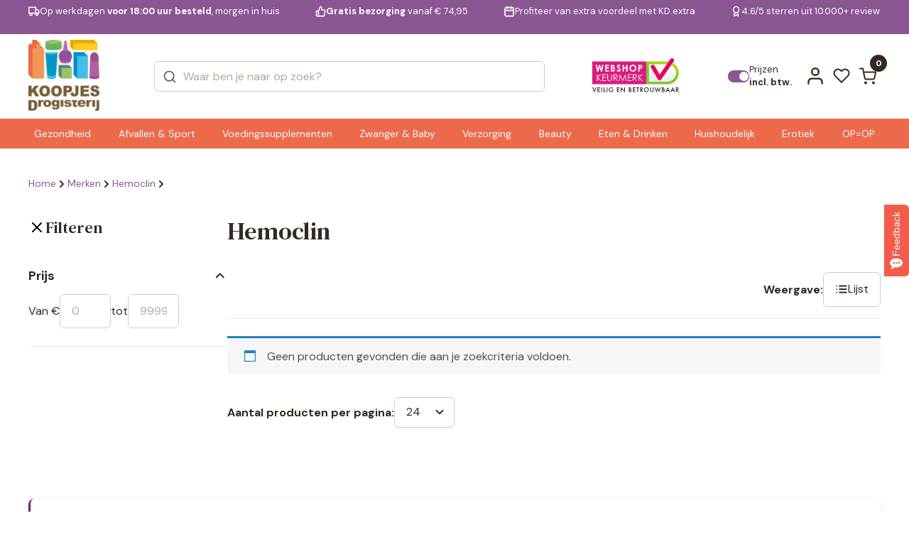

--- FILE ---
content_type: text/css
request_url: https://www.koopjesdrogisterij.nl/wp-content/themes/koopjesdrogisterij/css/main.css?v=1.186
body_size: 18276
content:
@keyframes zoomInCenter {
  from {
    opacity: 0;
    transform: translate(-50%, -50%) scale(0.9);
  }
  30% {
    opacity: 1;
  }
  to {
    opacity: 1;
    transform: translate(-50%, -50%) scale(1);
  }
}
@keyframes zoomIn {
  from {
    opacity: 0;
    transform: scale(0.9);
  }
  30% {
    opacity: 1;
  }
  to {
    opacity: 1;
    transform: scale(1);
  }
}
@keyframes fadeIn {
  from {
    opacity: 0;
  }
  to {
    opacity: 1;
  }
}
@keyframes fadeInUp {
  from {
    opacity: 0;
    transform: translateY(10%);
  }
  to {
    opacity: 1;
    transform: translateY(0);
  }
}
@keyframes sticky {
  from {
    opacity: 0;
    transform: translateY(-110%);
  }
  50% {
    opacity: 1;
  }
  to {
    opacity: 1;
    transform: translateY(0);
  }
}
@keyframes animInUp {
  from {
    transform: translateY(10%) scale(0.98);
  }
  to {
    transform: translateY(0);
  }
}
.animInUp {
  -webkit-animation-name: animInUp;
  animation-name: animInUp;
}

.zoomInCenter {
  animation-name: zoomInCenter;
  animation-timing-function: ease-in-out;
}

/* Typography */
h1,.h1h2 {
  font-size: 56px;
}
h1._lg {
  font-size: 64px;
}

h2 {
  font-size: 42px;
}

h3,.h1h3 {
  font-size: 35px;
}

h4 {
  font-size: 26px;
}
h4._sm {
  font-size: 24px;
}
h4._lg {
  font-size: 28px;
}

h5 {
  font-size: 22px;
}
h5._lg {
  font-size: 24px;
}
h5._sm {
  font-size: 20px;
}

h6,.cart--product h2 {
  font-size: 18px;
}
h6._sm {
  font-size: 16px;
}

h1,
h2,
h3,
h4,
h5,
h6 {
  font-family: "DM Serif Text", sans-serif;
  font-weight: 400;
  line-height: 1em;
}

p {
  font-size: 18px;
  line-height: 1.2em;
}
p._lg {
  font-size: 20px;
}
p._sm {
  font-size: 16px;
}

.weight-bold {
  font-weight: bold;
}

:root {
  height: 100%;
}

html {
  height: 100%;
  scroll-behavior: smooth;
}

* {
  margin: 0px;
  padding: 0px;
  border: none;
  outline: none;
  box-sizing: border-box;
}

button {
  cursor: pointer;
  outline: none;
  background: transparent;
}
button:focus {
  outline: none;
}

input::-webkit-outer-spin-button,
input::-webkit-inner-spin-button {
  -webkit-appearance: none;
  margin: 0;
}

/* width */
::-webkit-scrollbar {
  width: 6px;
  height: 6px;
}

/* Track */
::-webkit-scrollbar-track {
  background: #fff;
}

/* Handle */
::-webkit-scrollbar-thumb {
  background: rgba(0, 0, 0, 0.2);
  border-radius: 10px;
}

/* Handle on hover */
::-webkit-scrollbar-thumb:hover {
  background: rgba(0, 0, 0, 0.3);
}

body {
  height: 100%;
  cursor: default;
  font-size: 16px;
  color: #332b21;
  line-height: 1.2em;
  font-weight: 400;
  font-family: "DM Sans", sans-serif;
  -webkit-font-smoothing: antialiased;
  -moz-font-smoothing: antialiased;
}

body.active {
  overflow: hidden;
}

a {
  cursor: pointer;
  text-decoration: none;
  color: #000;
}

ul,
li {
  list-style: none;
  padding: 0px;
  margin: 0px;
}

img,
svg {
  pointer-events: none;
}

.input {
  display: flex;
  width: 100%;
  font-size: 16px;
}
.input input,
.input textarea, .input__selected {
  padding: 0.78em 1em !important;
  width: 100%;
  background-color: #fff;
  border: 1px solid #cccccc !important; 
  resize: none;
  border-radius: 6px !important;
  transition: all 0.3s ease-out 0.1s !important;
  color: #332b21;
  font-family: "DM Sans", sans-serif;
  font-style: normal;
  font-weight: 400;
  font-size: inherit;
  line-height: 1 !important;
}
.input input::placeholder,
.input textarea::placeholder, .input__selected::placeholder {
  color: #b3aaa0;
  transition: 0.25s cubic-bezier(0.147, 0.664, 0.688, 0.714) 0.05s;
}
.input input:focus,
.input textarea:focus {
  border-color: var(--header-purple-line-color);
}
.input input:focus::placeholder,
.input textarea:focus::placeholder {
  color: #cccccc;
}
.input--select {
  position: relative;
  min-width: 130px;
}
.input--select .input__selected {
  cursor: pointer;
  transition-delay: 0.25s;
  width: 100%;
  padding-right: 2.5em;
}
.input--select .input__selected:hover {
  opacity: 0.8;
  border-color: var(--header-purple-line-color);
}
.input--select .input__selected-outer {
  position: relative;
  width: 100%;
}
.input--select .input__selected-arrow {
  position: absolute;
  top: 50%;
  right: 12px;
  transform: translateY(-50%);
  color: #332b21;
  transition: all 0.3s ease-out 0.1s;
}
.input--select .input__selected-placeholder {
  color: #b3aaa0;
}
.input--select .input__dropdown {
  position: absolute;
  top: calc(100% + 10px);
  width: 100%;
  max-height: 0;
  opacity: 0;
  overflow: hidden;
  background-color: #fff;
  border: 1px solid #cccccc;
  color: #332b21;
  box-sizing: border-box;
  padding: 8px 5px;
  border-radius: 6px;
  z-index: 1;
  pointer-events: none;
  transition: all 0.3s ease-out 0.1s;
  scrollbar-width: none; /* Firefox 64 */
  -ms-overflow-style: none; /* Internet Explorer 11 */
}
.input--select .input__dropdown::-webkit-scrollbar {
  /** WebKit */
  display: none;
}
.input--select .input__dropdown-item {
  cursor: pointer;
  padding: 0.4em 0.5em;
  transition: all 0.3s ease-out 0.1s;
}
.input--select .input__dropdown-item:hover {
  background: #fff;
  color: var(--header-purple-line-color);
}
.input--select.active .input__selected {
  color: #332b21;
  border-color: var(--header-purple-line-color);
  transition-duration: 0.1s;
  transition-delay: 0s;
}
.input--select.active .input__selected-arrow {
  transform: translateY(-50%) rotate(180deg);
}
.input--select.active .input__dropdown {
  max-height: 30vh;
  overflow-y: auto;
  pointer-events: all;
  opacity: 1;
}
.input--radio {
  display: flex;
  align-items: center;
  gap: 8px;
  position: relative;
  font-size: 16px;
  border: 1px solid #cccccc;
  border-radius: 6px;
  padding: 0.7em 0.75em;
}
.input--radio input {
  position: absolute;
  top: 0;
  left: 0;
  opacity: 0;
  width: 100%;
  height: 100%;
  cursor: pointer;
  z-index: 1;
}
.input--radio input:checked + .input__circle {
  background: rgb(255, 93, 208);
  border-color: rgb(255, 93, 208);
}
.input--radio input:checked + .input__circle::after {
  opacity: 1;
}
.input--radio .input__circle {
  width: 1.5em;
  height: 1.5em;
  border: 1px solid #cccccc;
  border-radius: 50%;
  position: relative;
  transition: all 0.3s ease-out 0.1s;
}
.input--radio .input__circle:after {
  content: "";
  width: 40%;
  height: 40%;
  border-radius: 50%;
  background: white;
  position: absolute;
  top: 50%;
  left: 50%;
  transform: translate(-50%, -50%);
  opacity: 0;
  transition: all 0.3s ease-out 0.1s;
}
.input--radio .input__text {
  color: #675642;
  flex: 1;
}
.input--search {
  position: relative;
}
.input--search input {
  padding: 0.63em 1em 0.63em 2.5em !important;
}
.input--search .icon {
  font-size: 1.25em;
  position: absolute;
  top: 50%;
  left: 12px;
  transform: translateY(-50%);
  color: #675642;
}
.input__outer {
  display: flex;
  flex-direction: column;
  gap: 8px;
}
.input__outer label {
  color: #675642;
  font-weight: 700;
}
.input__outer p {
  font-size: 14px;
  color: #675642;
  font-style: italic;
}
.input__outer-row {
  display: flex;
  gap: 16px;
}

.buton {
  cursor: pointer;
  display: flex;
  align-items: center;
  justify-content: center;
  padding: 0.7em 1.4em;
  border: 1px solid transparent;
  border-radius: 6px;
  font-family: "DM Sans", sans-serif;
  color: var(--add-to-cart-button-bg-color);
  font-style: normal;
  font-weight: 700;
  font-size: 16px;
  line-height: 1;
  transition: all 0.3s ease-out 0.1s;
}
.buton:active {
  opacity: 0.7;
}
.buton:disabled {
  cursor: default;
  opacity: 0.5 !important;
}
.button--primary {
  background: var(--add-to-cart-button-bg-color) !important;
  border-color: var(--add-to-cart-button-bg-color) !important;
  color: #fff !important;
  gap: 15px !important;
}
.button--primary-icon{
   background: var(--button-primary-bg-color) !important;
   border-color: var(--button-primary-bg-color) !important;
}
.button--primary .icon {
  font-size: inherit;
}
.button--primary._lg {
  font-size: 18px;
  padding: 0.77em 1.4em;
}
.button--primary-icon {
  padding: 0.7em 0.94em;
}
.button--primary:hover {
  background: var(--button-primary-bg-color-active) !important;
  border-color: var(--button-primary-bg-color-active) !important;
}
.button--primary:active {
  opacity: 0.8;
  background: var(--button-primary-bg-color-active) !important;
  border-color: var(--button-primary-bg-color-active) !important;
  transition-duration: 0.2s;
  transition-delay: 0s;
}
.button--secondary {
  font-size: 18px;
  padding: 0.78em 0.8em;
  background: var(--header-purple-line-color);
  border-color: var(--header-purple-line-color);
  color: #fff;
  gap: 15px;
}
.button--secondary:hover {
  background: #58a760;
  border-color: #58a760;
}
.button--secondary:active {
  opacity: 0.7;
  background: #58a760;
  border-color: #58a760;
  transition-duration: 0.2s;
  transition-delay: 0s;
}
.button--border {
  font-weight: 400;
  padding: 0.65em 1em;
  border-color: var(--header-purple-line-color);
  color: var(--header-purple-line-color);
  gap: 8px;
}
.button--border:hover {
  background: rgba(40, 115, 48, 0.05);
}
.button--text {
  position: relative;
  font-weight: 700;
  padding: 0 0 10px 0;
  gap: 8px;
  color: var(--header-purple-line-color);
}
.button--text::after {
  content: "";
  width: 100%;
  height: 2px;
  position: absolute;
  left: 50%;
  bottom: 0;
  transform: translateX(-50%);
  background: var(--header-purple-line-color);
  transition: all 0.3s ease-out 0.1s;
}
.button--text:hover {
  opacity: 0.7;
}
.button--text:hover::after {
  width: 90%;
}
.button--text:hover:active {
  opacity: 0.5;
}
.button--arrow {
  font-size: 24px;
  padding: 0;
  width: 2.6em;
  height: 2.6em;
  color: var(--header-purple-line-color);
  box-shadow: 0px 4px 10px rgba(0, 0, 0, 0.08);
  background: #fff;
  position: absolute;
  top: 50%;
  transform: translateY(-50%);
  z-index: 1;
}
.button--arrow-right {
  right: -16px;
}
.button--arrow-left {
  left: -16px;
}
.button--arrow .icon {
  font-size: inherit;
}
.button--arrow.swiper-button-disabled {
  opacity: 0 !important;
}
.button--arrow:hover {
  border-color: var(--header-purple-line-color);
}
.button--rounded {
  border-radius: 50%;
}
.button--icon {
  padding: unset;
  font-size: 24px;
}
.button--icon .icon {
  font-size: inherit;
}
.button--icon:hover {
  transform: scale(1.1);
}
.button--filter {
  gap: 12px;
  font-size: 16px;
  padding: 0.7em 0.8em;
  justify-content: space-between;
  align-items:center;
}
.button--filter .circle {
  font-size: 12px;
  width: 24px;
  height: 24px;
  border-radius: 50%;
  background: #d5edf9;
  display: flex;
  align-items: center;
  justify-content: center;
  color: #332b21;
  transition: inherit;
}
.button--filter:hover .circle {
  background: rgba(40, 115, 48, 0.2);
}
.button--link {
  padding: unset;
  text-decoration: underline;
  color: var(--header-purple-line-color);
  font-weight: 700;
}
.button--link:hover {
  color: #58a760;
}
.buton .icon {
  transition: unset;
}

.icoBtn {
  position: relative;
  z-index: 0;
  cursor: pointer;
  display: flex;
  align-items: center;
  justify-content: center;
  transition: 0.3s ease-out 0.1s;
  width: 2.3em;
  height: 2.3em;
  font-size: 16px;
  color: #332b21;
  font-style: normal;
  font-weight: 700;
  line-height: 1;
}
.icoBtn svg {
  width: 1.5em;
  height: 1.5em;
  transition: 0.2s cubic-bezier(0.5, 1, 0.89, 1) 0.12s;
}
.icoBtn-badge {
  position: absolute;
  bottom: 67.5%;
  left: 60.5%;
  width: 2em;
  height: 2em;
  display: flex;
  align-items: center;
  justify-content: center;
  background-color: #332b21;
  border-radius: 2em;
  color: #fff;
  font-family: "DM Sans";
  font-style: normal;
  font-weight: 700;
  font-size: 12px;
  line-height: 100%;
}

.is-not-zero
{
  display: flex !important;
}
.is-not-zero .alg-wc-wl-counter{display:block !important}

.icoBtn--main {
  border-radius: 50%;
}
.icoBtn--main:after {
  position: absolute;
  content: "";
  top: 50%;
  left: 50%;
  width: 100%;
  height: 100%;
  background: #d5edf9;
  opacity: 0;
  border-radius: inherit;
  z-index: -1;
  transform: translate(-50%, -50%) scale(0);
  transition: 0.25s cubic-bezier(0.34, 1.56, 0.64, 1) 0.05s;
}
.icoBtn--main:hover svg {
  scale: 0.9;
}
.icoBtn--main:hover:after {
  opacity: 1;
  transform: translate(-50%, -50%) scale(1);
}
.icoBtn--main:active svg {
  scale: 0.95;
  transition-duration: 0.1s;
  transition-delay: 0s;
}
.icoBtn--main:active:after {
  opacity: 1;
  transform: translate(-50%, -50%) scale(1.2);
  transition-duration: 0.2s;
  transition-delay: 0s;
}

.ratioImage {
  position: relative;
  padding-bottom: 100%;
  width: 100%;
}
.ratioImage img {
  position: absolute;
  top: 0;
  left: 0;
  width: 100%;
  height: 100% !important;
  /*object-fit: cover;*/
}
.basket__item-image .ratioImage img {
  width: auto;
  left: 50%;
  transform: translateX(-50%);
  height: 100% !important;
}
.ratioImage--contain img {
  object-fit: contain;
}

.badge {
  display: flex;
  align-items: center;
  justify-content: center;
  border-radius: 4px;
  padding: 0.32em 0.5em;
  color: #332b21;
  font-style: normal;
  font-weight: 700;
  font-size: 12px;
  line-height: 1;
  background: var(--header-purple-line-color);
  color: #fff;
  min-height: 24px;
}
.badge--lg {
  font-size: 16px;
}
.badge--sm {
  font-size: 12px;
  font-weight: 400;
}
.badge--xs{font-size:11px;}

.badge--grey {
  color: #675642;
  background: #eceae7;
}
.badge--light {
  background: #d5edf9;
  color: #8faa56;
}
.badge--white {
  background: #fff;
  color: #8faa56;
}
.badge--red {
  background: #fd391f;
}
.badge--opacity {
  background-color: #93B997;
}

.checkbox {
  display: inline-flex;
  position: relative;
  font-size: 20px;
  z-index: 0;
  cursor: pointer;
}
.checkbox:hover {
  opacity: 0.7;
}
.checkbox input {
  width: 1em;
  height: 1em;
  z-index: 1;
  font-size: inherit;
  opacity: 0;
  cursor: pointer;
}
.checkbox input:checked + span::before {
  opacity: 1;
}
.checkbox input:checked + span::after {
  border-color: var(--header-purple-line-color);
}
.checkbox span {
  position: absolute;
  top: 0;
  left: 0;
  width: 100%;
  height: 100%;
}
.checkbox span::after {
  content: "";
  position: absolute;
  display: block;
  top: 0;
  left: 0;
  width: 100%;
  height: 100%;
  border: 1px solid #cccccc;
  box-sizing: border-box;
  border-radius: 4px;
  transition: all 0.3s ease-out 0.1s;
}
.checkbox span::before {
  content: "";
  position: absolute;
  display: block;
  top: 40%;
  left: 50%;
  width: 0.25em;
  height: 0.5em;
  border-bottom: 1.5px solid var(--header-purple-line-color);
  border-right: 1.5px solid var(--header-purple-line-color);
  transform: translate(-50%, -50%) rotate(45deg);
  opacity: 0;
  transition: all 0.3s ease-out 0.1s;
}
.checkbox__outer {
  display: flex;
  align-items: flex-start;
  cursor: pointer;
  transition: all 0.3s ease-out 0.1s;
}
.checkbox__outer:hover {
  opacity: 0.6;
}
.checkbox__outer label {
  color: #332b21;
  font-style: normal;
  font-weight: 400;
  font-size: 16px;
  line-height: 1.4;
  padding-left: 0.75em;
  cursor: pointer;
}
.checkbox__outer label a {
  color: inherit;
  font-style: normal;
  font-weight: 400;
  font-size: inherit;
  text-decoration: underline;
  transition: 0.3s ease;
}
.checkbox__outer label a:hover {
  opacity: 0.6;
}

.custIcon {
  position: relative;
  display: inline-block;
  font-size: 16px;
  height: 0.8em;
  width: 0.8em;
  color: inherit;
}
.custIcon--left::before {
  content: "";
  display: block;
  position: absolute;
  top: 50%;
  left: 50%;
  width: 75%;
  height: 75%;
  background: transparent;
  border-left: 2px solid currentColor;
  border-bottom: 2px solid currentColor;
  transform: translate(-25%, -50%) rotate(45deg);
}
.custIcon--rtArr:after {
  content: "";
  display: block;
  position: absolute;
  top: 50%;
  left: 50%;
  width: 75%;
  height: 75%;
  background: transparent;
  border-right: 2px solid currentColor;
  border-top: 2px solid currentColor;
  transform: translate(-50%, -50%);
}
.custIcon--rtArr::before {
  content: "";
  display: block;
  position: absolute;
  top: 50%;
  left: 50%;
  width: 100%;
  height: 2px;
  background: currentColor;
  transform: translate(-50%, -50%) rotate(-45deg);
}
.custIcon--right::before {
  content: "";
  display: block;
  position: absolute;
  top: 50%;
  left: 50%;
  width: 75%;
  height: 75%;
  background: transparent;
  border-right: 2px solid currentColor;
  border-top: 2px solid currentColor;
  transform: translate(-75%, -50%) rotate(45deg);
}
.custIcon--up::before {
  content: "";
  position: absolute;
  display: block;
  top: 50%;
  left: 50%;
  border-bottom: 5px solid #7b8a8a;
  border-right: 5px solid transparent;
  border-left: 5px solid transparent;
  transform: translate(-50%, -50%);
  transition: all 0.3s ease-in-out;
}
.custIcon--down::before {
  content: "";
  position: absolute;
  display: block;
  top: 50%;
  left: 50%;
  border-top: 5px solid #7b8a8a;
  border-right: 5px solid transparent;
  border-left: 5px solid transparent;
  transform: translate(-50%, -50%);
  transition: all 0.3s ease-in-out;
}
.custIcon--cross:before, .custIcon--cross:after {
  content: "";
  display: block;
  position: absolute;
  top: 50%;
  left: 50%;
  width: 2px;
  height: 100%;
  background: #332b21;
}
.custIcon--cross:before {
  transform: translate(-50%, -50%) rotate(45deg);
}
.custIcon--cross:after {
  transform: translate(-50%, -50%) rotate(-45deg);
}
.custIcon--tick {
  margin-right: 5px;
}
.custIcon--tick:after {
  content: "";
  display: block;
  position: absolute;
  top: 50%;
  left: 50%;
  width: 45%;
  height: 80%;
  border-bottom: 2px solid #332b21;
  border-right: 2px solid #332b21;
  transform: translate(-50%, -50%) rotate(45deg);
}
.custIcon--dots {
  font-size: 5px;
  width: 1em;
  height: 1em;
  border-radius: 50%;
  background: #332b21;
  transition: 0.2s ease-in;
}
.custIcon--dots:before, .custIcon--dots:after {
  content: "";
  display: block;
  position: absolute;
  top: 0;
  width: 1em;
  height: 1em;
  border-radius: 50%;
  background: inherit;
  transition: 0.2s ease-in;
}
.custIcon--dots:before {
  left: calc(100% + 0.75em);
}
.custIcon--dots:after {
  right: calc(100% + 0.75em);
}
.custIcon--dots.active {
  width: 4.5em;
  border-radius: 2px;
}
.custIcon--dots.active:before, .custIcon--dots.active:after {
  opacity: 0;
}
.custIcon--rounded {
  font-size: inherit;
  width: 1em;
  height: 1em;
  border-radius: 50%;
  background: var(--header-purple-line-color);
}
.custIcon--rounded:after {
  top: 45%;
  width: 25%;
  height: 50%;
  border-color: #332b21;
}

.noBreak {
  white-space: nowrap;
}

.stepper {
  display: flex;
  align-items: flex-start;
  position: relative;
}
.stepper__progress {
  width: 96px;
  height: 45px;
  position: absolute;
  top: 0;
  left: 88px;
}
.stepper__progress-bg {
  position: absolute;
  top: 50%;
  left: 0;
  transform: translateY(-50%);
  background: #fff;
  width: 100%;
  height: 2px;
  z-index: -1;
}
.stepper__progress-line {
  position: absolute;
  top: 50%;
  width: 0;
  height: 2px;
  background: var(--header-purple-line-color);
  transition: 0.3s ease;
  transform: translateY(-50%);
}
.stepper__item {
  font-size: 18px;
  display: flex;
  flex-direction: column;
  gap: 4px;
  min-width: 150px;
  position: relative;
}
.stepper__item-progress {
  position: relative;
  z-index: 0;
  display: flex;
  align-items: center;
  justify-content: center;
  padding: 10px;
  transition: all 0.3s ease-out 0.1s;
}
.stepper__item-progress:before, .stepper__item-progress:after {
  position: absolute;
  content: "";
  top: 50%;
  left: 0;
  width: 50%;
  height: 2px;
  transform: translateY(-50%);
  background: #fff;
  z-index: -1;
}
.stepper__item-progress:before {
  right: 50%;
}
.stepper__item-progress:after {
  left: 50%;
}
.stepper__item.done .stepper-icon {
  color: #fff;
  background: var(--header-purple-line-color);
  border-color: transparent;
}
.stepper__item.done .stepper__item-progress:after {
  background: var(--header-purple-line-color);
}
.stepper__item.done + .stepper__item > .stepper__item-progress::before {
  background: var(--header-purple-line-color);
}
.stepper__item.active .stepper-title {
  color: var(--header-purple-line-color);
}
.stepper__item.active .stepper-icon {
  color: var(--header-purple-line-color);
  background: #fff;
  border-color: var(--header-purple-line-color);
}
.stepper__item:first-child .stepper__item-progress::before {
  display: none;
}
.stepper__item:last-child .stepper__item-progress::after {
  display: none;
}
.stepper-icon {
  cursor: pointer;
  display: flex;
  align-items: center;
  justify-content: center;
  width: 2.5em;
  height: 2.5em;
  border-radius: 50%;
  background: #fff;
  padding: 10px;
  border: 1px solid transparent;
  box-shadow: 0 0 0 4px #fff;
  transition: all 0.3s ease-out 0.1s;
  color: var(--header-purple-line-color);
  font-size: 0.9em;
  color: #332b21;
  font-weight: 400;
}
.stepper-title {
  color: rgba(40, 115, 48, 0.75);
  font-size: inherit;
  font-weight: 400;
  padding: 0 15px;
  text-align: center;
  transition: all 0.3s ease-out 0.1s;
}

.icon {
  display: flex;
  align-items: center;
  justify-content: center;
  font-size: 18px;
  width: 1em;
  height: 1em;
  transition: all 0.3s ease-out 0.1s;
}
.icon svg {
  fill: currentColor;
  width: 100%;
  height: 100%;
}
.icon--stroke svg {
  fill: transparent;
  stroke: currentColor;
}
.icon__outer {
  font-size: 24px;
  width: 2.3em;
  height: 2.3em;
  min-width: 2.3em;
  min-height: 2.3em;
  border-radius: 50%;
  background-color:var(--ups-icon-color);
  display: flex;
  align-items: center;
  justify-content: center;
}
.icon__outer .icon {
  color: #fff;
  font-size: inherit;
}

.toggle {
  position: relative;
  z-index: 0;
}
.toggle__switch {
  position: relative;
  display: inline-block;
  width: 4.16em;
  height: 2.22em;
}
.toggle__switch-slider {
  position: absolute;
  cursor: pointer;
  top: 0;
  left: 0;
  right: 0;
  bottom: 0;
  background-color: #ccc;
  -webkit-transition: 0.4s;
  transition: 0.4s;
  border-radius: 2em;
}
.toggle__switch-slider::after {
  content: "";
  width: calc(100% - 4px);
  height: calc(100% - 4px);
  border: 2px solid #332b21;
  position: absolute;
  left: 0;
  top: 0;
  border-radius: inherit;
  z-index: 1;
  opacity: 0.04;
}
.toggle__switch-slider::before {
  position: absolute;
  content: "";
  height: 1.55em;
  width: 1.55em;
  left: 0.333em;
  bottom: 0.333em;
  background-color: var(--header-purple-line-color);
  -webkit-transition: 0.4s;
  transition: 0.4s;
  border-radius: 50%;
}
.toggle input {
  opacity: 0;
  position: absolute;
  width: 100%;
  height: 100%;
  top: 0;
  left: 0;
  z-index: 2;
}
.toggle input:checked + .toggle__switch .toggle__switch-slider::after {
  border: 2px solid var(--header-purple-line-color);
}
.toggle input:checked + .toggle__switch .toggle__switch-slider:before {
  transform: translateX(1.944em);
}

.list {
  display: flex;
  flex-direction: column;
  gap: 10px;
  font-size: 18px;
}
.list__item {
  font-size: 15px;
  color: #675642;
  display: flex;
  align-items: flex-start;
  gap: 12px;
  line-height: 1.2;
}
.list__item .icon {
  color: #a0c36c;
  font-size: 15px;
  width: 1.1em;
  height: 1.1em;
}
.list__item-text {
  margin-top: 2px;
  line-height: 1.2;
  flex: 1;
}
.list--circle {
  gap: 10px;
}
.list--circle .list__item {
  position: relative;
  color: #332b21;
  padding-left: 12px;
  font-size: 18px;
  line-height: 1.2;
}
.list--circle .list__item::before {
  content: "";
  width: 4px;
  height: 4px;
  background: #332b21;
  border-radius: 50%;
  position: absolute;
  top: 50%;
  left: 0;
  transform: translateY(-50%);
}

.more {
  position: relative;
}
.more__button {
  position: absolute;
  top: 2px;
  right: 0;
  font-size: 18px;
}
.more h3 {
  margin-bottom: 40px;
}

.pagination {
  display: flex;
  align-items: center;
  gap: 8px;
  font-size: 16px;
}
@media(max-width:768px){
  .pagination {
    gap: 5px;
    font-size: 14px;
  }
}
.pagination__button {
  width: 2em;
  height: 2em;
  display: flex;
  align-items: center;
  justify-content: center;
  border-radius: 4px;
  color: var(--header-purple-line-color);
  border: 1px solid transparent;
  cursor: pointer;
  transition: all 0.3s ease-out 0.1s;
}
.pagination__button.active {
  background-color: #d5edf9;
}
.pagination__button:hover {
  border-color: var(--header-purple-line-color);
}
.pagination__outer {
  display: flex;
  align-items: center;
  gap: 32px;
}


@media (max-width:600px){
  .woocommerce-pagination .pagination > .pagination__button { display:none; }

  /* Always show first 3 */
  .woocommerce-pagination .pagination > .pagination__button:first-of-type,
  .woocommerce-pagination .pagination > .pagination__button:nth-of-type(2),
  .woocommerce-pagination .pagination > .pagination__button:nth-of-type(3),

  /* Show last page number (not Next) */
  .woocommerce-pagination .pagination > .pagination__button:nth-last-of-type(2),

  /* Show current, one before and one after */
  .woocommerce-pagination .pagination > .pagination__button.current,
  .woocommerce-pagination .pagination > .pagination__button.current + .pagination__button,
  .woocommerce-pagination .pagination > .pagination__button:has(+ .current),

  /* Prev/Next */
  .woocommerce-pagination .pagination > .pagination__button.prev,
  .woocommerce-pagination .pagination > .pagination__button.next {
    display:flex;
  }
  .woocommerce-pagination {
        display: flex;
        width: 100%;
    }

    .woocommerce-pagination .pagination {
        display: flex;
        width: 100%;
        justify-content: space-between; /* spread prev/next to edges */
        align-items: center;
    }

    .woocommerce-pagination .pagination__button:not(.prev):not(.next) {
        margin: 0 auto; /* center numeric links group */
    }

    .woocommerce-pagination .prev {
        margin-right: auto;
    }

    .woocommerce-pagination .next {
        margin-left: auto;
    }

}

.text--primary {
  color: var(--header-purple-line-color);
}
.text--link {
  color: var(--header-purple-line-color);
  text-decoration: underline;
  transition: all 0.3s ease-out 0.1s;
}
.text--link:hover {
  opacity: 0.7;
}
.text--brown {
  color: #675642;
}

.main {
  display: flex;
  flex-direction: column;
  overflow: unset;/*hidden;*/
  overflow-x:clip;
  min-height: 100%;
}

.autoContainer {
  max-width: 1576px;
  margin: 0 auto;
  padding: 0 60px;
}

.box {
  display: flex;
  flex-direction: column;
  gap: 16px;
}
.box--sm {
  gap: 8px;
}

.montapacking-shipping {
  gap: 12px;
  display: flex;
  flex-direction: column;
}
.box--bg {
  background: #e9efdb;
  padding: 16px;
  color:#332b21;
  gap: 4px;
  border-radius: 6px;
}
.box--bg p{font-size:14px;font-weight: normal;}
.box--bg strong {
  color: #8faa56;
  padding-bottom:0px;
}

.box--bg .text--small{
  padding-top:12px;
}

.badge--light--instock {
  background: #e9efdb;
}

.box--lg {
  font-size: 18px;
}
.box--textLeft {
  text-align: left;
}

.cart {
  position: relative;
  display: flex;
  flex-direction: column;
  gap: 32px;
}
.cart__info {
  display: flex;
  flex-direction: column;
}
.cart__info-box {
  display: flex;
  align-items: stretch; 
  justify-content: space-between;
  margin-bottom: 16px;
}
@media(min-width:768px){
  .cart__info-box{gap:16px}

  .next.pagination__button{
    margin-left:32px;
        width: auto !important;
  }

}

.prev.pagination__button{display: none;}

.cart__info-box > div {
    flex: 1;                 /* equal width */
    display: flex;           /* center text inside */
    justify-content: center; /* horizontal center */
    align-items: center;     /* vertical center */
}

.cart__info-price {
  display: flex;
  align-items: flex-end;
  flex-wrap: wrap;
  font-size: 14px;
  line-height: 1;
  color: #675642;
  margin-bottom: 16px;
}
.cart__info-price del {
  margin-left: 8px;
}
.cart__info-price strong {
  margin-left: auto;
  font-size: 20px;
}
.cart__info-group {
  display: flex;
  flex-direction: column;
}
.cart__info-stars {
  align-items: center;
  display: flex;
  margin-bottom: 8px;
}
.cart__info-stars .icon {
  font-size: 24px;
  color: #eceae7;
  transition: all 0.3s ease-out 0.1s;
}
.cart__info-stars .icon.active {
  color: var(--header-purple-line-color);
}
.cart__info h6,.cart__info h2 {
  font-family: "DM Sans", sans-serif;
  font-weight: 700;
  min-height: 2em;
  display: -webkit-box;
  -webkit-line-clamp: 2;
  -webkit-box-orient: vertical;
  overflow: hidden;
  text-overflow: ellipsis;
  margin-bottom: 8px;
}
.cart__info p {
  margin-bottom: 8px;
  font-size: 16px;
  min-height: 3.8em;
  display: -webkit-box;
  -webkit-line-clamp: 3;
  -webkit-box-orient: vertical;
  overflow: hidden;
  text-overflow: ellipsis;
}
.cart--product .cart__info-group .cart__info-stars {
  display: none;
}
.cart__info{height: 100%;}
.cart--product .cart__info-container {
  display: flex;
  flex-direction: column;
  width: 100%;
  margin-top:auto;
}
.cart--list {
  width: 100% !important;
  flex-direction: row;
  align-items: center;
}
.cart--list .cart__image {
  width: 200px;
}
.cart--list .cart__info {
  flex: 1;
  flex-direction: row;
  justify-content: space-between;
  gap: 30px;
}
.cart--list .cart__info-group {
  max-width: 350px;
  flex: 1;
}
.cart--list .cart__info-group .cart__info-stars {
  display: flex;
}
.cart--list .cart__info-container {
  max-width: 320px;
  flex: 1;
}
.cart--list .cart__info-container .cart__info-stars {
  display: none;
}
.cart h6,.cart h2 {
  line-height: 1.2;
}
.cart .badge--lg {
  position: absolute;
  top: 0;
  left: 0;
  z-index: 1;
}

.row {
  display: flex;
  gap: 32px;
}
.row--wrap {
  flex-wrap: wrap;
}
.row--slider {
  position: relative;
}
.row--slider._hideArrow .button--arrow-left {
  display: none;
}

.group {
  margin-bottom: 40px;
}
.group__desktop {
  display: flex;
  align-items: center;
  gap: 4px;
}
.group__desktop-button {
  display: flex;
  align-items: center;
  grid-area: 4px;
  font-size: 14px;
  color: var(--header-purple-line-color);
}
.group__desktop-button a{
  color: var(--header-purple-line-color);
}
.group__desktop-button .icon {
  color: #332b21;
  font-size: 16px;
}
.group__desktop-button.active {
  color: #b3aaa0;
}
.group__mobile {
  display: none;
}
.group__mobile-button {
  font-size: 14px;
  display: flex;
  align-items: center;
  gap: 4px;
  color: var(--header-purple-line-color);
  transition: all 0.3s ease-out 0.1s;
}
.group__mobile-button .icon {
  width: 1em;
  height: 1em;
}
.group__mobile-button:hover {
  opacity: 0.7;
}

.footer__row {
  padding: 56px 0;
  position: relative;
  display: flex;
  gap: 32px;
}
.footer__row:before {
  content: "";
  width: 100vw;
  height: 100%;
  background: var(--header-purple-line-color);
  position: absolute;
  top: 0;
  left: 50%;
  transform: translateX(-50%);
  z-index: -1;
}
.footer__column {
  flex: 1;
  display: flex;
  flex-direction: column;
  gap: 24px;
  max-width: 336px;
}
.footer__column._sm {
  max-width: 214px;
}
.footer__column:last-child {
  margin-left: auto;
}
.footer__column._social {
  display: none;
}
.footer__column-group {
  display: flex;
  flex-direction: column;
  align-items: flex-start;
  gap: 8px;
}
.footer__column-link {
  font-size: 16px;
  color: #675642;
  font-weight: 500;
  cursor: pointer;
  transition: all 0.3s ease-out 0.1s;
  position: relative;
}
.footer__column-link::after {
  content: "";
  width: 0;
  height: 1px;
  background: var(--header-purple-line-color);
  position: absolute;
  left: 0;
  bottom: -2px;
  opacity: 0;
  transition: all 0.3s ease-out 0.1s;
}
.footer__column-link:hover {
  color: var(--header-purple-line-color);
}
.footer__column-link:hover::after {
  width: 100%;
  opacity: 1;
}
.footer__column-container {
  display: flex;
  gap: 16px;
}
.footer__column-social {
  display: flex;
  flex-direction: column;
  gap: 24px;
}
.footer__column p {
  font-size: 16px;
  color: #675642;
}
.footer__column p a {
  color: #ffffff;
  text-decoration: underline;
  white-space: nowrap;
  transition: all 0.3s ease-out 0.1s;
}
.footer__column p a:hover {
  opacity: 0.7;
}
.footer__payments {
  display: flex;
  align-items: center;
  gap: 16px;
  margin-bottom: 16px;
}
.footer__payments-item {
  display: flex;
  align-items: center;
  justify-content: center;
  max-width: 58px;
  height: 24px;
  transition: all 0.3s ease-out 0.1s;
}
.footer__payments-item:hover {
  transform: scale(1.1);
}
.footer__payments-item img {
  width: 100%;
  height: 100%;
  object-fit: contain;
}
.footer__payments-item._sm {
  height: 20px;
}
.footer__payments-item._lg {
  max-width: unset;
  height: 48px;
  margin-right: auto;
}
.footer__payments-item._lg:hover {
  transform: scale(1.05);
}
.footer__copy {
  padding: 23px 0;
  display: flex;
  justify-content: space-between;
}
.footer__copy-group {
  display: flex;
  gap: 32px;
}
.footer__copy-link {
  font-size: 14px;
  color: #675642;
  transition: all 0.3s ease-out 0.1s;
}
.footer__copy-link:hover {
  color: var(--header-purple-line-color);
  opacity: 0.7;
}
.footer__copy p {
  font-size: 14px;
  color: #675642;
}

.header {
  position: sticky;
  top: -84px;/*0px;*/
  left: 0;
  width: 100%;
  padding: 0;
  z-index: 999991;
  transition: 0.25s cubic-bezier(0.147, 0.664, 0.688, 0.714) 0.05s;
  transition-property: top;
  transition-duration: 0.2s;
  transition-delay: 0s;
}
.header-placeholder {
  width: 100%;
  height: 241px;
  transition: 0.1s ease-out 0.02s;
}
.header-placeholder._sm {
  height: 130px;
}

.promobanner{padding:8px}
.promobanner a{color:white}

@media(max-width:768px){
  body.active .promobanner{display:none !important;}
}

.headerQL {
  padding: 10px 0;
  background: var(--header-purple-line-color);
  position: relative;
  z-index: 0;
  align-content:center;
  height:48px;
}
.headerQL__inner {
  display: flex;
  align-items: center;
  justify-content: space-between;
}
.headerQL-item {
  display: flex;
  align-items: center;
  cursor: pointer;
  gap: 0.75em;
  transition: 0.25s ease-out 0.1s;
  color: #fff;
  font-size: 14px;
  font-family: "DM Sans", sans-serif;
  font-style: normal;
  font-weight: 400;
  font-size: 14px;
  line-height: 100%;
}
.headerQL-item svg {
  width: 1.4em;
  height: 1.4em;
}
.headerQL-item:hover {
  opacity: 0.7;
}
.headerMain {
  position: relative;
  background: #fff;
}
.headerMain-logo {
  font-size: 20px;
  transition: 0.25s cubic-bezier(0.147, 0.664, 0.688, 0.714) 0.05s;
  transition-property: font-size;
  transition-duration: 0.2s;
  transition-delay: 0s;
  min-width: 110px;
}
.headerMain-logo img,
.headerMain-logo svg {
  width: 5em;
  height: 5em;
  object-fit: contain;
}
.headerMain__inner {
  display: flex;
  align-items: center;
  justify-content: space-between;
  gap: 1.5em;
  padding: 8px 0;
}
.headerMain__inner-burger {
  display: none;
}
.headerMain__actions {
  display: flex;
  align-items: center;
  gap: 3px;
}
.headerMain__actions .icoBtn span {
  display: none;
}
.headerMain__search {
  flex: 1;
  max-width: 700px;
}
.headerMain .input__outer {
  flex-grow: 1;
  max-width: 700px;
  position: relative;
}
.headerMain .input__outer .button--icon {
  position: absolute;
  top: 50%;
  right: 12px;
  transform: translateY(-50%);
  opacity: 0;
  pointer-events: none;
}
.headerMain .input__outer .button--icon:hover {
  color: var(--header-purple-line-color);
}
.headerMain .input__outer.active {
  z-index: 5;
}
.headerMain .input__outer.active input {
  border-color: var(--header-purple-line-color);
  padding-right: 2.5em;
}
.headerMain .input__outer.active .button--icon {
  opacity: 1;
  pointer-events: all;
}
.headerMain .burger {
  display: none;
}
.headerMenu {
  background: var(--menu-background-orange-color);
}
.headerMenu__inner {
  display: flex;
}
.headerMenu__inner-mobactions {
  display: none;
}
.headerSearch {
  position: fixed;
  top: 0;
  left: 0;
  width: 100%;
  height: 100%;
  background: rgba(28, 48, 46, 0.35);
  padding: 0 0 20px;
  z-index: 0;
  opacity: 0;
  pointer-events: none;
  transition: all 0.3s ease-out 0.1s;
  display: flex;
  flex-direction: column;
}
.headerSearch .autoContainer {
  display: flex;
  flex-direction: column;
  flex: 1;
  height: 100%;
}
.headerSearch__inner {
  margin: 0 auto;
  height: 90%;
}
.headerSearch__container {
  padding: 32px 12px 32px 32px;
  background: #fff;
  border-radius: 6px;
  display: flex;
  gap: 20px;
  height: 100%;
  max-width: 1194px;
  margin: 0 auto 0;
}
.webshoplogo{display:none}
@media(min-width:1200px){
  .headerSearch__container {width:1194px}
  .webshoplogo{display:block !important}
}
.headerSearch__column {
  width: 230px;
  display: flex;
  flex-direction: column;
  gap: 40px;
  padding-right: 16px;
  overflow: auto;
  height: 100%;
}
.headerSearch__column-group {
  display: flex;
  flex-direction: column;
  gap: 12px;
}
.headerSearch__column-category {
  display: flex;
  flex-direction: column;
}
.headerSearch__column-button {
  display: flex;
  font-size: 16px;
  line-height: 1;
  padding: 12px 0;
  color: var(--header-purple-line-color);
  border-bottom: 1px solid #cccccc;
  cursor: pointer;
  transition: all 0.3s ease-out 0.1s;
  font-family: "DM Sans", sans-serif;
}
.headerSearch__column-button:hover {
  color: #58a760;
  opacity: 0.7;
}
.headerSearch__column-button:active {
  opacity: 0.5;
}
.headerSearch__content {
  flex: 1;
  display: flex;
  flex-direction: column;
  gap: 40px;
  height: 100%;
  overflow: auto;
  padding-right: 20px;
}
.headerSearch__content-box {
  display: flex;
  align-items: center;
  justify-content: space-between;
  font-size: 18px;
  color: #675642;
}
.headerSearch__content-box .buton {
  font-size: inherit;
}
.headerSearch__content-row {
  display: flex;
  flex-wrap: wrap;
  gap: 32px;
}
.headerSearch__box {
  display: none;
  align-items: center;
  gap: 16px;
}
.headerSearch .cart {
  width: calc(33.33% - 22px);
}
.headerSearch.active {
  pointer-events: all;
  opacity: 1;
  z-index:3;
}

/*
.header.sticky {
  position:fixed;
}
.admin-bar .header.sticky {
  top: -40px;
}

.header.sticky .headerMain-logo {
  font-size: 14px;
}
.header.sticky .headerMenu .nav-link {
  padding: 0.8em 1.335em;
  transition-duration: 0.2s;
  transition-delay: 0s;
}
.header.sticky + .header-placeholder {
  height: 140px;
  transition-duration: 0.2s;
  transition-delay: 0s;
}
.header.sticky + .header-placeholder._sm {
  height: 98px;
}
.header--sm.sticky {
  top: 0;
}
*/

.header--sm .headerMain {
  border-bottom: 1px solid #eceae7;
}
.header--sm .headerQL {
  display: none;
}
.nav {
  display: flex;
  flex-grow: 1;
}
.nav-group {
  display: flex;
  align-items: center;
}
.nav-link a{
  color: var(--menu-text-white-color);
}
.nav-link {
  cursor: pointer;
  position: relative;
  display: flex;
  align-items: center;
  padding: 19px;/*1.335em;*/
  z-index: 0;
  white-space: nowrap;
  flex-shrink: 0;
  color: #332b21;
  font-family: "DM Sans", sans-serif;
  font-style: normal;
  font-weight: 400;
  font-size: 18px;
  line-height: 100%;
}

.burger {
  cursor: pointer;
  display: block;
  position: relative;
  font-size: 22px;
  width: 1em;
  height: 0.8em;
  color: #332b21;
  background: transparent;
  transition: 0.2s ease;
}
.burger span, .burger::after, .burger::before {
  position: absolute;
  left: 50%;
  width: 100%;
  height: 2px;
  background-color: currentColor;
  border-radius: 2px;
  transition: all 0.3s ease;
}
.burger span {
  top: 50%;
  transform: translate(-50%, -50%);
}
.burger::before {
  content: "";
  top: 0;
  transform: translateX(-50%);
}
.burger::after {
  content: "";
  bottom: 0;
  transform: translateX(-50%);
}
.burger:hover {
  opacity: 0.8;
}
.burger.active {
  color: var(--header-purple-line-color);
}
.burger.active::before {
  top: 50%;
  transform: translate(-50%, -50%) rotate(45deg);
}
.burger.active::after {
  bottom: 50%;
  transform: translate(-50%, 50%) rotate(-45deg);
}
.burger.active span {
  width: 0;
  opacity: 0;
  transition: 0.2s ease;
}

.popup {
  position: fixed;
  top: 0;
  left: 0;
  width: 100%;
  height: 100%;
  background: rgba(0, 0, 0, 0.3);
  display: flex;
  flex-direction: column;
  z-index: 999992;
  overflow-y: auto;
  padding: 16px;
  opacity: 0;
  pointer-events: none;
  transition: all 0.3s ease-out 0.1s;
}
.popup__inner {
  display: flex;
  flex-direction: column;
  flex: 1;
}
.popup__container {
  position: relative;
  margin: auto;
  width: 100%;
  max-width: 704px;
  background: #fff;
  box-shadow: 0px 6px 10px rgba(0, 0, 0, 0.1);
  border-radius: 6px;
  opacity: 0;
  transform: scale(0.9);
  transition: all 0.3s ease-out 0.1s;
}
.popup__container-footer {
  display: flex;
  justify-content: space-between;
  gap: 20px;
  padding: 24px;
  border-top: 1px solid #eceae7;
}
.popup__container-footer .buton {
  font-size: 18px;
}
.popup__container-footer .button--border {
  border-color: #675642;
  color: #675642;
  padding: 0.65em 1.6em;
  font-weight: 700;
}
.popup__container-footer .button--border:hover {
  background: rgba(103, 86, 66, 0.1);
}
.popup__container-footer .button--secondary {
  padding: 0.78em 1.45em;
}
.popup__close {
  font-size: 24px;
  position: absolute;
  top: 16px;
  right: 16px;
  color: #b8b8b8;
}
.popup__close:hover {
  color: var(--header-purple-line-color);
}
.popup__product {
  padding: 40px;
  display: flex;
  flex-direction: column;
  font-size: 16px;
}
.popup__product-group {
  margin-bottom: 24px;
  display: flex;
  align-items: center;
  gap: 24px;
}
.popup__product-image {
  transition: all 0.3s ease-out 0.1s;
  font-size: 16px;
  flex: 1;
  max-width: 85px;
  min-width: 85px;
}
.popup__product-image img {
  width:75px;
  height: auto;;
  object-fit: contain;
}
.popup__product-info {
  padding: 16px;
  background: #ffc336;
}
.popup__product h5 {
  margin-bottom: 32px;
}
.popup.active {
  opacity: 1;
  pointer-events: all;
}
.popup.active .popup__container {
  opacity: 1;
  transform: scale(1);
}

.example__inner {
  display: flex;
  flex-direction: column;
  align-items: flex-start;
  gap: 30px;
}
.example .box {
  width: 400px;
}

.hero {
  background: #d5edf9;
  margin-bottom: -40px;
}
.hero__inner-row {
  display: flex;
  justify-content: space-between;
  gap: 50px;
}
.hero__content {
  width: 48%;
  max-width: 578px;
  display: flex;
  flex-direction: column;
  align-items: flex-start;
  justify-content: center;
  gap: 48px;
  padding: 120px 0;
}
.hero__content p {
  max-width: 460px;
}
.hero__image {
  display: flex;
  align-items: flex-start;
  justify-content: flex-start;
  width: 50%;
}
.hero__image img {
  width: 50vw;
  min-width: 50vw;
  height: 100%;
  object-fit: cover;
}
.hero .box p {
  font-size: 20px;
}

.latest {
  padding-bottom: 40px;
}
.latest__item {
  display: flex;
  flex-direction: column;
  gap: 30px;
  padding: 24px;
  background: var(--ups-icon-color);
  border-radius: 6px;
  width: 100%;
}
.latest__item-group {
  display: flex;
  align-items: flex-end;
  justify-content: space-between;
}
.latest__item-image {
  display: flex;
  align-items: center;
  justify-content: center;
  width: 96px;
}
.latest__item-image img {
  width: 100%;
  object-fit: contain;
}
.latest .box {
  font-size: 18px;
}
.latest .box p {
  line-height: 1.25;
}

.goods {
  padding: 40px 0;
}
.goods .row {
  position: relative;
  padding-top: 24px;
  border-top: 1px solid #eceae7;
}
.goods .cart {
  width: 100%;
}
.goods .cart__info-stars {
  display: none;
}
.goods .cart h6 {
  margin-bottom: 16px;
}
.goods .cart p {
  display: none;
}
.goods h3 {
  color: #675642;
}

.brands {
  padding: 40px 0;
}
.brands__item {
  width: 100%;
  font-size: 20px;
  overflow:hidden;
  display: flex;
  align-items: center;
  justify-content: center;
  height: 6em;
  border: 1px solid #cccccc;
  border-radius: 6px;
}
.brands__item-image {
  display: flex;
  align-items: center;
  justify-content: center;
  width: 6em;
  height: 3.25em;
}
.brands__item-image img {
  width: 100%;
  height: 100%;
  object-fit: contain;
  min-width:120px;
}
@media(max-width: 767px) {
  .brands__item-image img {
    min-width: 95px;
  }
}
.brands__item-image._lg {
  width: 7em;
}

.about {
  padding: 40px 0;
}
.about__inner-row {
  background: #d5edf9;
  border-radius: 6px;
  overflow: hidden;
  display: flex;
  justify-content: space-between;
  gap: 50px;
}
.about__content {
  display: flex;
  flex-direction: column;
  padding: 32px;
  gap: 40px;
  max-width: 492px;
}
.about__image {
  display: flex;
  align-items: center;
  justify-content: center;
  max-width: 722px;
  flex: 1;
}
.about__image img {
  width: 100%;
  height: 100%;
  object-fit: contain;
}
.about .box {
  margin-bottom: 40px;
}
.about .box--sm {
  margin-bottom: unset;
}
.about .box p._lg {
  font-size: 20px;
}

.category:not(body) {
  padding: 40px 0;
}
.category__item {
  width: 100%;
  border-radius: 6px;
  overflow: hidden;
}
.category__item-info {
  padding: 16px;
  background: #eceae7;
  display: flex;
  flex-direction: column;
  gap: 8px;
}
.category__item-image {
  position: relative;
}
.category__item .ratioImage {
  padding-bottom: 71%;
}
.category__item .badge {
  position: absolute;
  bottom: 12px;
  left: 8px;
}
.category__item h5 {
  color: #675642;
}
.category__item._lg .ratioImage {
  padding-bottom: 52%;
}
.category .badge {
  font-size: 14px;
}

.benefits {
  padding-top: 120px;
  margin-top: auto;
}
.benefits__inner {
  position: relative;
  padding: 28px 0;
}
.benefits__inner:before {
  content: "";
  width: 100vw;
  height: 100%;
  position: absolute;
  left: 50%;
  top: 0;
  transform: translateX(-50%);
  background: #d5edf9;;
  z-index: -1;
}
.benefits .row {
  justify-content: space-between;
}
.benefits__item {
  display: flex;
  align-items: center;
  gap: 16px;
  color: #414141;
}

.products {
  padding: 20px 0 40px;
}
.products__row {
  display: flex;
  gap: 56px;
}
.products__row-column {
  width: 312px;
}
.products__container {
  flex: 1;
}
.products__container-group {
  display: flex;
  align-items: center;
  gap: 40px;
  padding-bottom: 16px;
  border-bottom: 1px solid #eceae7;
  margin-bottom: 24px;
}
.products__container-group .input--select {
  width: 100%;
  max-width: 200px;
  z-index: 2;
}
.products__container-group .input--select .input__selected {
  padding: 0.95em 2.8em 0.95em 1em;
}
.products__container-total {
  color: #675642;
}
.products__container-row {
  display: flex;
  flex-wrap: wrap;
  gap: 40px 24px;
  margin-bottom: 120px;
  z-index: 0;
}
.products__container-row._grid .cart {
  width: 100%;
  flex-direction: row;
}
.products__container-row._grid .cart__image {
  width: 200px;
}
.products__container-row._grid .cart__info {
  flex-direction: row;
}
.products__container-box {
  display: flex;
  align-items: center;
  gap: 16px;
}
.products__container-box strong {
  white-space: nowrap;
}
.products__container-box._left {
  margin-left: auto;
}
.products__container-box._lg {
  flex: 1;
}
.products__container-footer {
  display: flex;
  align-items: center;
  justify-content: space-between;
  gap: 20px;
}
.products__container-footer .input--select {
  width: auto;
  min-width: 85px;
}
.products__container .cart {
  width: calc(25% - 18px);
}
.products__container .button--border {
  padding: 0.9em 1em;
  color: #332b21;
  border-color: #cccccc;
}
.products__container .button--border:hover {
  border-color: var(--header-purple-line-color);
  color: var(--header-purple-line-color);
}
.products__container h3,.products__container h1,.content-container h1 {
  margin-bottom: 40px;
}
.products__category {
  padding-top: 16px;
  margin-bottom: 64px;
}
.products__category-slider {
  display: none;
}
.products__category-container {
  display: flex;
  flex-direction: column;
}
.headerMenu .products__category-button a,.swiper-slide .products__category-button a {
    color:white;
}

.products__category-button {
  padding: 12px 0;
  display: flex;
  align-items: center;
  justify-content: space-between;
  gap: 20px;
  border-bottom: 1px solid #eceae7;
  cursor: pointer;
  font-size: 16px;
  transition: all 0.3s ease-out 0.1s;
}
.products__category-button small {
  color: #b3aaa0;
}
.products__category-button:hover {
  color: var(--header-purple-line-color);
  opacity: 0.7;
}
.products__category h5 {
  margin-bottom: 40px;
}
.products__suggestions {
  display: flex;
  flex-direction: column;
  gap: 40px;
}
.products__suggestions-row {
  display: flex;
  gap: 24px;
  flex-wrap: wrap;
}
.products__more {
  display: flex;
  gap: 32px;
  max-width: 1072px;
  position: relative;
}
.products__more-item {
  position: relative;
  border-radius: 6px;
  overflow: hidden;
}
.products__more-box {
  font-size: 24px;
  width: 100%;
  display: flex;
  align-items: center;
  justify-content: space-between;
  gap: 20px;
  position: absolute;
  bottom: 0;
  left: 0;
  padding: 20px 16px;
  color: #fff;
  transition: all 0.3s ease-out 0.1s;
  cursor: pointer;
}
.products__more-box .icon {
  color: inherit;
  font-size: 18px;
  transition: all 0.3s ease-out 0.1s;
}
.products__more-box h4 {
  font-size: inherit;
  color: inherit;
  transition: all 0.3s ease-out 0.1s;
}
.products__more-box:hover {
  opacity: 0.7;
}
.products__more-image {
  position: relative;
}
.products__more-image:after {
  content: "";
  width: 100%;
  height: 40%;
  background: linear-gradient(0deg, #332b21 0%, rgba(51, 43, 33, 0) 100%);
  opacity: 0.7;
  border-radius: 0px 0px 6px 6px;
  position: absolute;
  bottom: 0;
  left: 0;
}
.products__more .ratioImage {
  padding-bottom: 120%;
}
.products__more .swiper {
  width: 100%;
}
.row .swiper{width:100%}
.products__more .button--arrow {
  display: none;
}
.products .button--filter {
  display: none;
}
.products--suggestions {
  padding: 40px 0;
}
.products--suggestions .cart {
  width: calc(20% - 20px);
}

.filter__inner-box {
  margin-bottom: 40px;
  display: flex;
  align-items: center;
  gap: 24px;
}
.filter__inner-box .buton {
  display: none;
}
.filter__inner-box .buton:hover {
  color: var(--header-purple-line-color);
}
.filter__dropdown {
  border-bottom: 1px solid #eceae7;
  transition: all 0.3s ease-out 0.1s;
}
.filter__dropdown._space {
  margin-bottom: 32px;
}
.filter__dropdown-content {
  height: 0;
  opacity: 0;
  pointer-events: none;
  overflow: hidden;
  transition: all 0.3s ease-out 0.1s;
}
.filter__dropdown-button {
  font-size: 18px;
  line-height: 1;
  display: flex;
  align-items: center;
  justify-content: space-between;
  padding: 16px 0;
  cursor: pointer;
  transition: all 0.3s ease-out 0.1s;
}
.filter__dropdown-button:hover {
  color: var(--header-purple-line-color);
}
.filter__dropdown-button .icon {
  font-size: 1.1em;
}
.filter__dropdown-container {
  display: flex;
  flex-direction: column;
  /* align-items: flex-start; */
  gap: 16px;
}
.filter__dropdown-group {
  display: flex;
  align-items: center;
  gap: 16px;
}
.filter__dropdown-box {
  display: flex;
  align-items: center;
  gap: 16px;
}
.filter__dropdown-box .input {
  flex: 1;
  max-width: 72px;
}
.filter__dropdown .input--search {
  margin-bottom: 24px;
}
.filter__dropdown .button--text:not(.buton) {
  margin-right: auto;
  padding: 0 0;
}
.filter__dropdown .button--text:not(.buton)::after {
  display: none;
}
.filter__dropdown.active {
  padding-bottom: 25px;
}
.filter__dropdown.active .filter__dropdown-content {
  pointer-events: all;
  opacity: 1;
  height: unset;
}
.filter__dropdown.active .filter__dropdown-button .icon {
  transform: rotate(180deg);
}
.filter__footer {
  display: none;
  position: absolute;
  bottom: 0;
  left: 0;
  padding: 16px;
  width: 100%;
  border-top: 1px solid #eceae7;
  background: #fff;
  padding: 16px;
}
.filter__footer .buton {
  width: 100%;
}

section.checkout,.detail {
  padding: 20px 0 40px;
}
.detail__row {
  display: flex;
  align-items: flex-start;
  justify-content: space-between;
  gap: 40px;
}
.detail__row-column {
  width: calc(45% - 20px);
  max-width: 460px;
}
.detail__row .swiper-slide {
  cursor: pointer;
}
.detail__content {
  width: calc(55% - 20px);
  max-width: 704px;
}
.detail__content-box {
  display: flex;
  flex-direction: column;
  align-items: flex-start;
  justify-content: flex-start;
  gap: 8px;
  margin-bottom: 24px;
}
.detail__content-box .button--text {
  font-weight: 400;
  padding-bottom: 2px;
  font-size: 14px;
}
.detail__content-box .button--text:after {
  bottom: 0;
  height: 1px;
}
.detail__content-slider {
  position: relative;
  width:100% !important;
  float:none !important;
  margin-bottom: 16px;
}
.detail__content-slider .button--arrow {
  font-size: 20px;
  width: 2.4em;
  height: 2.4em;
  background: #eceae7;
  border-radius: 6px;
  box-shadow: unset;
  color: #332b21;
}
.detail__content-slider .button--arrow:hover {
  border-color: var(--header-purple-line-color);
  color: var(--header-purple-line-color);
}
.detail__content-image {
  border: 1px solid #b3aaa0;
}
.detail__content-image .ratioImage {
  padding-bottom: 76%;
}
.detail__item {
  position: relative;
}
.detail__item-bio {
  display: flex;
  align-items: center;
  justify-content: center;
  width: 56px;
  position: absolute;
  bottom: 16px;
  left: 16px;
}
.detail__item-bio img {
  width: 100%;
  object-fit: contain;
}
.detail__item .ratioImage {
  padding-bottom: 75%;
}
/* .detail__item .ratioImage img {
  object-fit: contain;
} */
.detail__item .badge {
  display: none;
}
.detail__info {
  display: flex;
  flex-direction: column;
  gap: 40px;
  align-items: flex-start;
}
.detail__info-price {
  display: flex;
  flex-direction: column;
  gap: 24px;
  align-items: flex-start;
}
.detail__info-text {
  font-size: 40px;
  font-weight: 700;
  line-height: 1;
}
.detail__info-discount {
  display: flex;
  align-items: center;
  gap: 8px;
  font-size: 16px;
  color: #b3aaa0;
}
.detail__info-box {
  display: flex;
  flex-direction: column;
  gap: 8px;
}
.detail__info-group {
  display: flex;
  align-items: flex-start;
  gap: 32px;
}
.detail__info-row {
  width: 100%;
  display: flex;
  align-items: center;
  gap: 16px;
}
.detail__info-list {
  display: flex;
  flex-direction: column;
  gap: 20px;
}
.detail__info-list .list {
  margin-bottom: 4px;
}
.detail__info-list h6 {
  font-weight: 700;
  font-family: "DM Sans", sans-serif;
}
.detail__info-logo {
  display: flex;
  align-items: center;
  justify-content: center;
  width: 124px;
}
.detail__info-logo img {
  width: 100%;
  object-fit: contain;
}
.detail__info .badge {
  font-size: 14px;
}
.detail__info .badge--grey {
  font-size: 16px;
}
.detail__info .button--primary {
  flex: 1;
  font-size: 18px !important;
  padding: 0.8em 1.4em !important;
}
.detail__info .button--primary:not(.cwgstock_button) {
    max-width: 306px !important;
}
.detail__info .box {
  max-width: 336px;
}
.detail__info .input--select {
  width: auto;
  min-width: 78px;
}
.detail__info .input--select .input__selected {
  padding: 0.95em 2em 0.95em 1em;
}
.detail .badge--grey {
  font-weight: 400;
}

.info {
  padding: 40px 0;
}
.info__inner {
  display: flex;
  flex-direction: column;
  gap: 80px;
  max-width: 704px;
}
.info__item {
  display: flex;
  flex-direction: column;
}
.info__item-button {
  cursor: pointer;
  display: flex;
  align-items: center;
  justify-content: space-between;
  gap: 20px;
  font-size: 18px;
  line-height: 1.2;
  font-family: "DM Serif Text", sans-serif;
  color: #332b21;
  transition: all 0.3s ease-out 0.1s;
}
.info__item-button .icon {
  font-size: 0.9em;
  color: inherit;
}
.info__item-content {
  display: none;
  flex-direction: column;
  gap: 40px;
}
.info__item-more {
  width: 100%;
  display: flex;
  align-items: center;
  justify-content: center;
  position: relative;
}
.info__item-more .button--border {
  background: #fff;
  position: relative;
}
.info__item-more .button--border::before {
  content: "";
  width: 100%;
  height: 100%;
  background: #fff;
  position: absolute;
  top: 0;
  left: 0;
  z-index: -1;
  pointer-events: none;
  border-radius: inherit;
  transition: all 0.3s ease-out 0.1s;
}
.info__item-more .button--border:hover {
  background: rgba(40, 115, 48, 0.05);
}
.info__item-more::before {
  content: "";
  width: 100%;
  height: 1px;
  background: #eceae7;
  position: absolute;
  left: 0;
  top: 50%;
  transform: translateY(-50%);
  z-index: -1;
}
.info__item-list:not(table) {
  display: flex;
  flex-direction: column;
}
.info__item-row {
  display: flex;
  align-items: center;
  gap: 20px;
  font-size: 15px;
  line-height: 24px;
  padding: 6px 0 5px 0px;
  border-bottom: 1px solid #eceae7;
}
.info__item-row:nth-child(1) {
  padding-top: 0;
}
.info__item-row span {
  flex: 1;
}
.info__item-row span:nth-child(1) {
  max-width: 220px;
}
.info__item-row._price span:nth-child(1) {
  max-width: unset;
}
.info__item-row._price span:nth-child(2) {
  flex: unset;
}
.info__item-text {
  font-size: 14px;
  line-height:24px;
}

.info__item-box {
  display: flex;
  flex-direction: column;
  gap: 16px;
  padding: 32px;
  background: #d5edf9;
}
.info__item-box p {
  font-size: 16px;
}
.info__item-box p a {
  color: var(--header-purple-line-color);
  text-decoration: underline;
}
.info__item.active .info__item-content {
  display: flex;
  animation-name: fadeIn;
  animation-duration: 0.3s;
}
.info__item.active .info__item-button {
  margin-bottom: 24px;
}
.info__item.active .info__item-button .icon {
  transform: rotate(180deg);
}

.basket {
  padding: 20px 0 40px;
}
.basket__row {
  display: flex;
  align-items: flex-start;
  justify-content: space-between;
  gap: 30px;
  margin-bottom: 40px;
}
.basket__row-column {
  width: 336px;
}
.basket__content {
  width: 100%;
  position: relative;
  display: flex;
  flex-direction: column;
  gap: 40px;
}
.basket__content-box {
  display: flex;
  align-items: center;
  justify-content: space-between;
  gap: 20px;
  /* margin-bottom: 40px; */
}
.basket__content-box .button--primary {
  font-size: 18px;
  padding: 0.78em 1.5em;
}
.basket__content-container {
  display: flex;
  flex-direction: column;
  width: 66%;
}
.basket__info {
  display: flex;
  justify-content: space-between;
  gap: 20px;
  font-size: 16px;
  font-weight: 700;
  margin-bottom: 12px;
}
.basket__info-group {
  width: 324px;
  display: flex;
  justify-content: space-between;
  gap: 5px;
}
.basket__info-group span {
  width: 104px;
  text-align: right;
}
.basket__item {
  display: flex;
  align-items: center;
  justify-content: space-between;
  gap: 32px;
  padding: 8px 0 24px 0;
  
}

.basket__info,.basket__item  {border-bottom: 1px solid #eceae7;}

.basket__info{padding-bottom:16px;margin-bottom:0px !important}

.basket__item-image {
  width: 150px;
  min-width: 150px;
}
.basket__item-container {
  flex-grow:1;
  display: flex;
  align-items: flex-start;
  gap: 10px;
  position: relative;
}
.basket__item-info {
  display: flex;
  flex-direction: column;
  align-items: flex-start;
  gap: 16px;
  flex: 1;
}
.basket__item-group {
  display: flex;
  align-items: center;
  justify-content: space-between;
  width: 324px;
  gap: 4px;
  padding-bottom: 30px;
}
.basket__item-buttons {
  display: flex;
  position: absolute;
  bottom: 12px;
  right: 6px;
  gap: 14px;
}
.basket__item-buttons .buton {
  font-size: 20px;
  color: #b3aaa0;
}
.basket__item-price {
  font-size: 16px;
  text-align: right;
  width: 104px;
}
.basket__item .input--select {
  min-width: 70px;
  width: auto;
  margin-left: auto;
}
.basket__item .input__outer {
  width: 104px;
  display: flex;
  justify-content: flex-end;
}
.basket__item .box--bg {
  padding: 14px 8px;
  color: var(--header-purple-line-color);
}
.basket__benefits {
  background:#F9F9F9;
  border-radius:6px;
  width: 336px;
  padding: 24px 24px 48px;
  border-radius: 6px;
  display: flex;
  flex-direction: column;
  gap: 16px;
}
.basket__benefits h6 {
  font-family: "DM Sans", sans-serif;
  font-weight: 700;
}
.basket__benefits .list {
  margin-bottom: 32px;
}
.basket__benefits .footer__payments {
  margin-bottom: unset;
}
.basket__benefits-outer {
  position: absolute;
  top: 0;
  right: 0;
}
.basket__benefits-outer .button--border {
  display: none;
  font-weight: 700;
  color: #675642;
  border-color: #675642;
}
.basket__benefits-outer .button--border:hover {
  background: rgba(103, 86, 66, 0.1);
}
.basket__order {
  padding: 32px;
  background: #f9f9f9;
  border-radius: 6px;
  width: 66%;
}
.basket__order-container {
  display: flex;
  flex-direction: column;
  gap: 32px;
}
.basket__order-group {
  width: 100%;
  max-width: 304px;
  margin-left: auto;
  display: flex;
  flex-direction: column;
}
.basket__order-group .button--border {
  padding: 0.65em 0.6em;
}
.basket__order-box {
  display: flex;
  gap: 4px;
  margin-bottom: 24px;
}
.basket__order-footer {
  display: flex;
  justify-content: space-between;
}
.basket__order-footer .buton {
  font-size: 18px;
}
.basket__order-footer .button--border {
  padding: 0.8em 1.2em;
}
.basket__order-button {
  display: flex;
  align-items: center;
  justify-content: space-between;
  gap: 10px;
  font-size: 16px;
  font-weight: 700;
  color: #675642;
  margin-bottom: 14px;
}
.basket__order-button .icon {
  color: #675642;
}
.basket__order-item {
  display: flex;
  justify-content: space-between;
  font-size: 16px;
  line-height: 1.2;
  color: #675642;
}
.basket__order-item .icon {
  color: #675642;
}
.basket__order-item._lg {
  font-size: 22px;
  font-weight: 700;
  color: #332b21;
  margin-top: 8px;
}
.basket__order-text {
  display: flex;
  align-items: center;
  gap: 16px;
}
.basket__order-info {
  display: flex;
  flex-direction: column;
  gap: 16px;
}
.basket__order .input input {
  padding: 0.55em 0.8em;
}
.basket__order .button--border {
  font-weight: 700;
  color: #675642;
  border-color: #675642;
}
.basket__order .button--border:hover {
  background: rgba(103, 86, 66, 0.1);
}
.basket__order .box {
  margin: 0 0 40px auto;
  padding: 14px 8px;
}
.basket .badge--grey {
  font-weight: 400;
}

div.checkout {
  padding: 40px 0;
}
/* checkout codes moved to checkout.css  from here */

.order {
  padding: 20px 0 40px;
}
.order__inner {
  display: flex;
  flex-direction: column;
  gap: 40px;
}
.order__content {
  max-width: 740px;
  width: 100%;
  margin: 0 auto;
}
.order__group {
  margin-bottom: 40px;
  display: flex;
  flex-direction: column;
  gap: 24px;
}
.order__group-box {
  display: flex;
  flex-direction: column;
  gap: 16px;
}
.order__info {
  display: flex;
  flex-direction: column;
  gap: 24px;
  margin-bottom: 64px;
}
.order__info-item {
  display: flex;
  flex-direction: column;
  gap: 8px;
  padding-left: 36px;
  position: relative;
}
.order__info-number {
  display: flex;
  align-items: center;
  justify-content: center;
  font-size: 14px;
  font-weight: 700;
  line-height: 1;
  width: 24px;
  height: 24px;
  color: #fff;
  background: var(--header-purple-line-color);
  border-radius: 50%;
  position: absolute;
  top: 1px;
  left: 0;
}
.order .box {
  font-size: 16px;
}

.account {
  padding: 20px 0 40px;
}
.account__row {
  display: flex;
  justify-content: space-between;
  gap: 30px;
  max-width: 1234px;
}
.account__row-column {
  width: calc(50% - 15px);
  max-width: 500px;
  display: flex;
  flex-direction: column;
  align-items: flex-start;
  gap: 40px;
}
.account__group {
  display: flex;
  flex-direction: column;
  gap: 24px;
  width: 100%;
}
.account__group-box {
  display: flex;
  flex-wrap: wrap;
  align-items: center;
  gap: 20px;
  justify-content: space-between;
}
.account__group-link {
  font-size: 16px;
  color: #b3aaa0;
  text-decoration: underline;
  transition: all 0.3s ease-out 0.1s;
}
.account__group-link:hover {
  opacity: 0.7;
}
.account__container {
  display: flex;
  align-items: flex-start;
  gap: 56px;
}
.account__container .input--select {
  max-width: 312px;
}
.account__container .input--select .input__selected-outer {
  display: none;
}
.account__container .input--select .input__dropdown {
  position: unset;
  opacity: 1;
  max-height: unset;
  pointer-events: all;
  padding: unset;
  border: unset;
  padding: unset;
}
.account__container .input--select .input__dropdown-item {
  padding: 16px 0;
  border-bottom: 1px solid #eceae7;
  display: flex !important;
  font-weight: 700;
}
.account__container .input--select .input__dropdown-item:nth-child(1) {
  padding-top: unset;
}
.account__info {
  display: none;
  flex-direction: column;
  gap: 32px;
}
.account__info-box {
  display: flex;
  gap: 16px;
  font-size: 16px;
  margin-bottom: 24px;
  flex-wrap: wrap;
}
.account__info-group {
  display: flex;
  flex-direction: column;
  gap: 8px;
  font-size: 16px;
  line-height: 1.2;
  color: #675642;
}
.account__info-group h5 {
  color: #332b21;
}
.account__info-link {
  font-size: 16px;
  color: var(--header-purple-line-color);
  text-decoration: underline;
  transition: all 0.3s ease-out 0.1s;
}
.account__info-link:hover {
  opacity: 0.7;
}
.account__info.active {
  display: flex;
}
.account__tabs {
  width: 312px;
}
.account__tabs-button {
  padding: 16px 0;
  font-size: 16px;
  font-weight: 700;
  border-bottom: 1px solid #eceae7;
  cursor: pointer;
  transition: all 0.3s ease-out 0.1s;
}
.account__tabs-button:hover {
  opacity: 0.7;
}
.account__tabs-button.active,.account__tabs-button.is-active a {
  color: #b3aaa0 !important;
}
.account__tabs-button:nth-child(1) {
  padding-top: 0;
}
.account__tabs-selected {
  display: none;
}
.account .button--secondary {
  font-size: 18px;
  padding: 0.78em 1.4em;
  min-width: 48px;
}
.account .box p {
  font-size: 16px;
}
.account h3 {
  margin-bottom: 40px;
}

.contact {
  padding: 20px 0 40px;
}
.contact__content {
  display: flex;
  flex-direction: column;
  gap: 56px;
  max-width: 704px;
}
.contact__content-box {
  display: flex;
  flex-direction: column;
  gap: 24px;
}
.contact__content-box._lg p {
  font-size: 20px;
  line-height: 1.4;
}
.contact__content-box._lg a {
  color: var(--header-purple-line-color);
  text-decoration: underline;
  white-space: nowrap;
  transition: all 0.3s ease-out 0.1s;
}
.contact__content-box._lg a:hover {
  opacity: 0.7;
}
.contact__content .box {
  font-size: 16px;
}
.contact__content p {
  font-size: 16px;
}
.contact__content .text--secondary {
  color: #675642;
}

@media (max-width: 1560px) {
  .nav-link {
    font-size: 16px;
    padding: 1.335em 1em;
  }
}
@media (max-width: 1440px) {
  h1 {
    font-size: 50px;
  }
  h1._lg {
    font-size: 60px;
  }
  h2 {
    font-size: 50px;
  }
  .hero__content {
    padding: 90px 0 100px;
  }
}
@media (max-width: 1360px) {
  .autoContainer {
    padding: 0 40px;
  }
  h1 {
    font-size: 45px;
  }
  h1._lg {
    font-size: 55px;
  }
  h2 {
    font-size: 45px;
  }
  h3 {
    font-size: 35px;
  }
  .row {
    gap: 20px;
  }
  .latest__item {
    width: 100%;
  }
  .latest__item-image {
    width: 80px;
  }
  .benefits {
    padding-top: 100px;
  }
  .products__row .cart {
    width: calc(33.33% - 16px);
  }
  .checkout__basket {
    width: 400px;
    padding: 20px;
  }
  .checkout__basket .list {
    font-size: 16px;
  }
}
@media (max-width: 1280px) {
  h1 {
    font-size: 40px;
  }
  h1._lg {
    font-size: 50px;
  }
  h2 {
    font-size: 40px;
  }
  p {
    font-size: 16px;
    line-height: 1.2em;
  }
  p._lg {
    font-size: 18px;
  }
  .headerQL {
    padding: 8px 0;
  }
  .headerQL-item {
    font-size: 13px;
  }
  .headerQL-item svg {
    width: 1.2em;
    height: 1.2em;
  }


  .headerMain .input__outer {
    max-width: 550px;
  }
  .header-placeholder {
    height: 200px;
  }
  /*
  .header.sticky {
    top: -32px;
  }
  .header.sticky .headerMenu .nav-link {
    padding: 1em 0.6em;
  }
  .header--sm.sticky {
    top: 0;
  }
  */
  .nav {
    justify-content: space-between;
  }
  .nav-link {
    font-size: 14px;
    padding: 1em 0.6em;
  }
  .hero {
    margin-bottom: -20px;
  }
  .hero__content {
    padding: 60px 0 60px;
  }
  .hero .box p {
    font-size: 18px;
  }
  .latest__item {
    gap: 24px;
  }
  .latest .box {
    font-size: 16px;
  }
  .about__inner-row {
    gap: 30px;
  }
  .about .box {
    margin-bottom: 20px;
  }
  .about .box--sm {
    margin-bottom: unset;
  }
  .about .box p._lg {
    font-size: 18px;
  }
  .products__category h5 {
    margin-bottom: 30px;
  }
  .products__row-column {
    width: 280px;
  }
  .filter__inner-box {
    margin-bottom: 30px;
  }
  .basket__row {
    gap: 30px;
  }
  .basket .list {
    font-size: 16px;
    margin-bottom: 25px;
  }
  .basket__item {
    gap: 20px;
  }
  .checkout__tabs-text {
    font-size: 14px;
  }
  .checkout__tabs-icon {
    font-size: 18px;
  }
  .checkout__basket {
    width: 370px;
  }
  .checkout__basket-item {
    padding: 16px 0;
  }
  .checkout__basket-total {
    padding: 16px 0;
  }
  .checkout__basket .list {
    font-size: 14px;
    padding-top: 16px;
  }
  .checkout__form-container {
    gap: 24px;
  }
  .checkout__form-row {
    gap: 24px;
  }
  .checkout__form-checkboxes {
    width: calc(50% - 12px);
  }
  .checkout__form .input__outer {
    width: calc(50% - 12px);
  }
  .checkout__form .input__outer._sm {
    width: calc(33.333% - 12px);
  }
  .order__inner {
    gap: 20px;
  }
}
@media (max-width: 1160px) {
  .autoContainer {
    padding: 0 24px;
  }
  .more h3 {
    margin-bottom: 35px;
  }
  .about__inner-row {
    gap: 0;
  }
  .about__content {
    max-width: 470px;
  }
  .footer__row {
    flex-wrap: wrap;
  }
  .footer__column {
    flex: unset;
    width: 33%;
  }
  .footer__column:last-child {
    margin: unset;
  }
  .products__row {
    gap: 30px;
  }
  .products--suggestions .cart {
    width: calc(25% - 18px);
  }
  .detail__info {
    gap: 30px;
  }
  .detail__info-text {
    font-size: 35px;
  }
  .basket__content-container {
    width: 100%;
  }
  .basket__order {
    width: 100%;
  }
  .basket__order-group {
    max-width: unset;
    margin: unset;
  }
  .basket__order .box {
    margin-left: unset;
  }
  .basket__benefits {
    width: 100%;
  }
  .basket__benefits-outer {
    position: unset;
    width: 100%;
  }
  .basket__item-container {
    flex: 1;
  }
  .checkout__inner {
    gap: 20px;
  }

  form.checkout>.woocommerce-NoticeGroup{width:calc(100% - 370px)}

  .checkout__basket {
    width: 350px;
  }
  .checkout__form .button--primary {
    font-size: 16px;
  }
}

.header-placeholder-gap{height:20px}
.home .header-placeholder-gap{display:none}

@media (max-width: 1025px) {
  .header-placeholder-gap{display:none;}
  .more h3 {
    margin-bottom: 30px;
  }
  .button--arrow {
    font-size: 22px;
  }
  .button--arrow-right {
    right: 10px;
  }
  .button--arrow-right._unset {
    right: -5px;
  }
  .button--arrow-left {
    left: 10px;
  }
  .button--arrow-left._unset {
    left: -5px;
  }
  .group {
    margin-bottom: 16px;
  }
  .group__desktop {
    display: none;
  }
  .group__mobile {
    display: flex;
  }
  .cart--product .cart__info-group .cart__info-stars {
    display: flex;
  }
  .cart--product .cart__info-container .cart__info-stars {
    display: none;
  }
  h1 {
    font-size: 35px;
  }
  h1._lg {
    font-size: 45px;
  }
  h2 {
    font-size: 35px;
  }
  h3 {
    font-size: 32px;
  }
  .headerQL {
    justify-content: space-between;
  }
  .headerQL-item:nth-child(n+4) {
    display: none;
  }
  .headerSearch__content-row {
    gap: 24px;
  }
  .headerSearch .cart {
    width: calc(50% - 12px);
  }
  .footer__row {
    padding: 40px 0;
  }
  .latest .row {
    width: calc(100% + 48px);
    margin-left: -24px;
  }
  .latest .swiper-slide {
    width: 340px;
  }
  .goods {
    padding: 30px 0;
  }
  .brands {
    padding: 30px 0;
  }
  .brands__item {
    font-size: 18px;
  }
  .brands .swiper-slide {
    width: 200px;
  }
  .brands .row {
    width: calc(100% + 48px);
    margin-left: -24px;
  }
  .about {
    padding: 30px 0;
  }
  .about__content {
    padding: 25px;
    max-width: 420px;
  }
  .about .box {
    margin-bottom: 0;
  }
  .about .box--sm {
    margin-bottom: unset;
  }
  .category {
    padding: 30px 0;
  }
  .category .row {
    width: calc(100% + 48px);
    margin-left: -24px;
  }
  .benefits {
    padding-top: 80px;
  }
  .products__row {
    flex-direction: column;
    gap: 24px;
  }
  .products__row-column {
    width: 100%;
  }
  .products__row .cart {
    position: relative;
    padding-bottom: 16px;
    width: calc(33.3% - 11px);
  }
  .products__row .cart::after {
    content: "";
    width: 100vw;
    height: 1px;
    background: #eceae7;
    position: absolute;
    bottom: 0;
    left: 50%;
    transform: translateX(-50%);
  }
  .products__category {
    margin-bottom: unset;
    padding: unset;
  }
  .products__category-slider {
    display: flex;
    width: calc(100% + 48px);
    margin-left: -24px;
  }
  .products__category-container {
    display: none;
  }
  .products__category-button {
    border-bottom: unset;
    padding: 8px 11px;
    border-radius: 4px;
    background: var(--menu-background-orange-color);
  }
  .products__category-button small {
    display: none;
  }
  .products__category-button.active {
    color: #fff;
    background: var(--header-purple-line-color);
  }
  .products__category .swiper-slide {
    width: auto;
  }
  .products__category h5 {
    display: none;
  }
  .products__container-total {
    display: none;
  }
  .products__container-box > strong {
    display: none;
  }
  .products__container-box._left {
    display: none;
  }
  .products__container-group {
    gap: 12px;
    padding-bottom: 0;
    margin-bottom: 16px;
    border: unset;
  }
  .products__container-row {
    padding: 16px 0;
    border-top: 1px solid #eceae7;
    margin-bottom: 32px;
    gap: 16px;
    overflow: hidden;
  }
  .products__container-footer .products__container-box {
    display: none;
  }
  .products__more {
    width: calc(100% + 48px);
    margin-left: -24px;
  }
  .products__more-box {
    font-size: 22px;
  }
  .products__more .button--arrow {
    display: flex;
  }
  .products .button--filter {
    display: flex;
  }
  .products .pagination__outer {
    width: 100%;
    justify-content: space-between;
  }
  .products .pagination__outer .button--secondary {
    font-size: 20px;
    padding: unset;
    width: 2em;
    height: 2em;
  }
  .products .pagination__outer .button--secondary span {
    display: none;
  }
  .products .pagination__outer .button--secondary .icon {
    display: flex;
  }
  /* .products h3 {
    display: none;
  } */
  .filter {
    position: fixed;
    top: 0;
    left: 0;
    opacity: 1;
    width: 100%;
    height: 100%;
    background: #fff;
    z-index: 10;
    opacity: 0;
    transform: translateX(100%);
    pointer-events: none;
    transition: all 0.3s ease-out 0.1s;
  }
  .filter__inner {
    padding: 16px 16px 100px 16px;
    overflow-y: auto;
    overflow-x: hidden;
    background: #fff;
    height: 100%;
  }
  .filter__inner-box {
    margin-bottom: unset;
    padding: 9px 0 25px;
    position: relative;
  }
  .filter__inner-box .buton {
    display: flex;
  }
  .filter__inner-box:after {
    content: "";
    width: 100vw;
    height: 1px;
    position: absolute;
    bottom: 0;
    left: 50%;
    transform: translateX(-50%);
    background: #eceae7;
  }
  .filter__footer {
    display: flex;
  }
  .filter.active {
    transform: translateX(0%);
    opacity: 1;
    pointer-events: all;
    z-index:99999999;
  }
  .detail {
    padding: 20px 0 30px;
  }
  .info {
    padding: 30px 0;
  }
  .info__inner {
    gap: 60px;
  }
  .basket__content-box .buton {
    font-size: 16px;
  }
  .basket__order-footer .buton {
    font-size: 16px;
  }
  div.checkout {
    padding: 30px 0;
  }
  .checkout__inner {
    flex-direction: column;
  }
  .checkout__total {
    display: flex;
  }
  .checkout__content {
    max-width: unset;
    gap: 30px;
  }
  form.checkout>.woocommerce-NoticeGroup{width:100% }

  .checkout__basket {
    display: none;
  }
  .order {
    padding: 20px 0 30px;
  }
  .order__inner {
    gap: 8px;
  }
  .order__info {
    margin-bottom: 40px;
  }
  .account {
    padding-bottom: 30px;
  }
  .contact {
    padding: 20px 0 30px;
  }
}
@media (max-height: 600px) {
  .headerTabs-link{padding:8px 0px !important}
}
@media (max-height: 800px) and (min-height: 600px) {
  .headerTabs-link{padding:10px 0px !important}
}
@media (min-width: 941px) {
  .headerTabs {
    position: absolute;
    width:100%;
    background: #fff;
    z-index: 0;
    overflow: hidden;
    visibility: hidden;
    max-height: 0;
    transition: all 0s linear 0.3s, 0.3s ease-out max-height;
  }
  .headerTabs h6 {
    font-weight: 700;
    font-family: "DM Sans", sans-serif;
    pointer-events: none;
  }
  .headerTabs-fog {
    position: fixed;
    top: 0;
    left: 0;
    width: 0;
    height: 0;
    visibility: hidden;
    opacity: 0;
    background: rgba(28, 48, 46, 0.35);
    z-index: 1;
    transition: all 0s linear 0.5s, 0.3s ease-out opacity 0.2s;
  }
  .headerTabs-fog.active {
    width: 100%;
    height: 100%;
    opacity: 1;
    visibility: visible;
    transition: 0.3s ease-out opacity;
  }
  .headerTabs.active {
    visibility: visible;
    transform: translateY(0%);
    transition-delay: 0s;
    max-height: 85vh;
    z-index: 2;
    transition: 0.3s ease-out max-height 0.1s;
  }
  .headerTabs.active ~ .headerTabs-fog {
    width: 100%;
    height: 100%;
    opacity: 1;
    visibility: visible;
    transition: 0.3s ease-out opacity;
  }
  .headerTabs__tab {
    display: none;
    transition: all 0s linear 0.2s;
  }
  .headerTabs__tab-body {
    display: flex;
    gap: 2em;
  }
  .headerTabs__tab-body-list {
    padding: 1.335em 0 2em;
    display: flex;
    flex-direction: column;
    gap: 0.8em;
    font-size: 18px;
    flex-grow:1;
  }
  .headerTabs__tab-body-grid {
    position: relative;
    display: flex;
    flex-direction: column;
    gap: 0.9em;
    flex-shrink: 0;
    font-size: 18px;
    width: 32%;
    z-index: 0;
    padding: 1.335em 1.335em 2em 1em;
  }
  .headerTabs__tab-body-grid:after {
    position: absolute;
    content: "";
    top: 0;
    left: 0;
    width: 50vw;
    height: 100%;
    background: var(--header-purple-line-color);
    z-index: -1;
  }
  .headerTabs__tab-body-grid h6 {
    width: 100%;
  }
  .headerTabs__tab-body-grid ul {
    display: flex;
    flex-wrap: wrap;
    gap: 1rem;
  }
  .headerTabs__tab-body-grid ul li {
    width: calc(50% - 0.5em);
    height: fit-content;
    background: #fff;
    border: 1px solid #cccccc;
    border-radius: 6px;
    transition: 0.25s cubic-bezier(0.147, 0.664, 0.688, 0.714) 0.05s;
  }
  .headerTabs__tab-body-grid ul li a {
    display: flex;
    align-items: center;
    justify-content: center;
    min-height: 6em;
    width: 100%;
  }
  .headerTabs__tab-body-grid ul li a img {
    width: 100%;
    height: 100%;
    object-fit: contain;
    max-height: 3.4em;
    max-width: 8em;
  }
  .headerTabs__tab-body-grid ul li:hover {
    filter: contrast(1.2);
    border-color: #58a760;
  }
  .headerTabs__tab-body-grid ul li:active {
    scale: 0.98;
    border-color: var(--header-purple-line-color);
  }
  .headerTabs__tab.active {
    display: block;
    transition-delay: 0s;
  }
  .headerTabs__links {
    display: flex;
    flex-wrap: wrap;
    justify-content: space-between;
  }
  .headerTabs-link {
    position: relative;
    padding: 1em 0;
    width: calc(50% - 0.8em);
    color: var(--header-purple-line-color);
    font-family: "DM Sans", sans-serif;
    font-style: normal;
    font-weight: 400;
    font-size: inherit;
    line-height: 100%;
  }
  .headerTabs-link:before, .headerTabs-link:after {
    position: absolute;
    content: "";
    bottom: 0;
    left: 0;
    width: 100%;
    height: 1px;
    background: #cccccc;
  }
  .headerTabs-link::after {
    background: #58a760;
    width: 0;
    opacity: 0;
    height: 2px;
    transition: 0.25s cubic-bezier(0.147, 0.664, 0.688, 0.714) 0.05s;
  }
  .headerTabs-link:hover {
    color: #332b21;
  }
  .headerTabs-link:hover:after {
    width: 100%;
    opacity: 1;
  }
  .headerTabs .button--link {
    margin: auto auto 0 0;
  }
  .nav-link:after {
    content: "";
    display: block;
    position: absolute;
    left: 0;
    top: 0;
    width: 100%;
    height: 100%;
    background: #1c302e;
    opacity: 0;
    scale: 0.96;
    transition: 0.25s cubic-bezier(0.147, 0.664, 0.688, 0.714) 0.05s;
    z-index: -1;
  }
  .nav-link:hover:after {
    scale: 1;
    opacity: 0.1;
  }
  .nav-link:active:after {
    scale: 1;
    opacity: 0.14;
    transition-duration: 0.1s;
  }
  .nav-link.active {
    z-index: 2;
    background-color: var(--menu-background-orange-color);
  }
}
@media (max-width: 940px) {
  :root {
    --header-height: 150px;
  }
  ::-webkit-scrollbar {
    width: 4px;
    height: 4px;
  }
  .more h3 {
    margin-bottom: 25px;
  }
  .autoContainer {
    padding: 0 20px;
  }
  .cart {
    gap: 25px;
  }
  .group {
    margin-bottom: 16px;
  }
  .group__desktop {
    display: none;
  }
  .group__mobile {
    display: flex;
  }
  .page-content{margin-top:20px}
  .headerMain {
    border-bottom: 1px solid #eceae7;
  }
  .headerMain__inner {
    flex-wrap: wrap;
    gap: 8px 1em;
    padding: 8px 0 16px;
  }
  .headerMain__inner-burger {
    display: block;
    min-width: 100px;
  }
  .headerMain__inner .input__outer {
    order: 1;
    width: 100%;
    max-width: unset;
  }
  .headerMain__actions {
    min-width: 100px;
    justify-content: flex-end;
  }
  .headerMain__actions .icoBtn {
    animation: fadeInUp 0.3s ease-out;
  }
  .headerMain__actions .icoBtn span {
    /* display: unset; */
    font-family: "DM Sans", sans-serif;
    font-style: normal;
    font-weight: 500;
    font-size: 14px;
    line-height: 100%;
    /* color: #332b21; */
  }
  .headerMain__actions .icoBtn.mobMenu {
    /* display: none; */
    width: unset;
    gap: 0.6em;
    padding: 0.4em 0.6em;
    border-radius: 2em;
  }
  /* .headerMain__actions.active .icoBtn {
    display: none;
  } */
  .headerMain__actions.active .icoBtn.mobMenu {
    display: flex;
  }
  .headerMain-logo {
    min-width: unset;
    font-size: 18px;
  }
  .header .burger {
    display: block;
  }
  .headerMenu {
    display: flex;
    position: fixed;
    top: 147px;
    left: 0;
    width: 100%;
    height: calc(100% - 147px);
    z-index: 0;
    transform: translate(100%);
    opacity: 0;
    pointer-events: none;
    transition: all 0s ease 0.25s, opacity 0.2s ease-in-out 0s;
    padding: 3em 0;
  }
  .headerMenu.active {
    pointer-events: all;
    transform: translate(0);
    opacity: 1;
    transition: opacity 0.3s ease-in-out;
    overflow-y: scroll;
  }
  .headerMenu .autoContainer {
    display: flex;
    width: 100%;
  }
  .headerMenu__inner {
    width: 100%;
    flex-direction: column;
  }
  .headerMenu__inner-mobactions {
    display: flex;
    margin-top: auto;
  }
  .headerMenu__inner-mobactions .button--text {
    color: white;
    padding: 0.45em 0;
  }
  .headerMenu__inner-mobactions .button--text:after {
    display: none;
  }
  .headerTabs {
    position: fixed;
    top: var(--header-height);
    left: 100%;
    width: 100%;
    height: calc(100% - var(--header-height));
    background: var(--menu-background-orange-color);
    z-index: 1;
    overflow: hidden;
    overflow-y: scroll;
    visibility: hidden;
    max-width: 0;
    max-height: 0;
    transition: all 0s linear 0.3s, 0.3s ease-out left;
  }
  .headerTabs h6 {
    position: relative;
    display: flex;
    gap: 0.45em;
    font-weight: 700;
    font-family: "DM Sans", sans-serif;
    font-style: normal;
    font-size: 18px;
    line-height: 100%;
    color: white;
    padding-left: 1.2em;
    transition: 0.15s ease-out;
  }
  .headerTabs h6:before, .headerTabs h6:after {
    position: absolute;
    content: "";
    top: 50%;
    left: 0;
  }
  .headerTabs h6:before {
    width: 0.45em;
    height: 0.45em;
    border-top: 2px solid currentColor;
    border-left: 2px solid currentColor;
    transform: translateY(-50%) rotate(-45deg);
  }
  .headerTabs h6:after {
    width: 0.6em;
    height: 2.3px;
    border-radius: 2px;
    background: currentColor;
    transform: translateY(-50%);
  }
  .headerTabs h6:active {
    opacity: 0.8;
  }
  .headerTabs-fog {
    display: none;
  }
  .headerTabs.active {
    visibility: visible;
    max-width: 100vw;
    max-height: 100vh;
    left: 0;
    transition-delay: 0s;
    z-index: 2;
    transition: 0.23s ease-out left 0.1s;
  }
  .headerTabs__tab {
    display: none;
    transition: all 0s linear 0.2s;
  }
  .headerTabs__tab-body {
    display: flex;
    gap: 2em;
  }
  .headerTabs__tab-body-list {
    display: flex;
    flex-direction: column;
    gap: 0.8em;
    font-size: 18px;
    padding: 1.335em 0 2em;
    width: 100%;
  }
  .headerTabs__tab-body-grid {
    display: none;
  }
  .headerTabs__tab.active {
    display: block;
    transition-delay: 0s;
  }
  .headerTabs__links {
    display: flex;
    flex-direction: column;
    width: 100%;
  }
  .headerTabs-link {
    position: relative;
    padding: 0.75em 0;
    width: 100%;
    font-family: "DM Sans", sans-serif;
    font-style: normal;
    font-weight: 400;
    font-size: 16px;
    line-height: 100%;
    color: white;
  }
  .headerTabs-link:before, .headerTabs-link:after {
    position: absolute;
    content: "";
    bottom: 0;
    left: 0;
    width: 100%;
    height: 1px;
    background: #cccccc;
  }
  .headerTabs-link::after {
    background: #58a760;
    width: 0;
    opacity: 0;
    height: 2px;
    transition: 0.25s cubic-bezier(0.147, 0.664, 0.688, 0.714) 0.05s;
  }
  .headerTabs-link:active {
    color: #332b21;
  }
  .headerTabs-link:active:after {
    width: 100%;
    opacity: 1;
  }
  .headerSearch {
    background: #fff;
    padding: 0 0 40px;
  }
  .headerSearch .autoContainer {
    padding-right: 6px;
  }
  .headerSearch__box {
    width: 100%;
    display: flex;
    position: absolute;
    top: 0;
    left: 0;
    padding: 25px 16px;
    border-bottom: 1px solid #eceae7;
  }
  .headerSearch__box h4 {
    font-size: 22px;
  }
  .headerSearch__inner {
    padding-right: 10px;
    overflow: auto;
  }
  .headerSearch__container {
    flex-direction: column;
    padding: unset;
    gap: 45px;
  }
  .headerSearch__column {
    width: 100%;
    max-width: unset;
    overflow: unset;
    max-width: unset;
    flex: unset;
    padding-right: unset;
  }
  .headerSearch__content {
    width: 100%;
    order: -1;
    gap: 16px;
    flex: unset;
    height: unset;
    overflow: unset;
    padding-right: unset;
  }
  .headerSearch__content-box {
    padding: 16px 0;
    border-bottom: 1px solid #eceae7;
    font-size: 16px;
  }
  .headerSearch .cart {
    width: calc(33.3% - 16px);
  }
  .header-placeholder {
    height: 211px;
  }
  .header-placeholder._sm {
    height: 159px;
  }
  .header--sm .headerQL {
    display: block;
  }
  .header--sm .burger {
    opacity: 0;
  }

  /*
  .header--sm.sticky {
    top: -31px;
  }
  .header--sm.sticky .headerMain__inner {
    padding: 8px 0;
  }
  .header.sticky .headerMain__inner {
    padding: 8px 0;
  }
  .header.sticky .headerMenu {
    top: 92px;
    height: calc(100% - 92px);
  }
  */
  .nav {
    flex-direction: column;
    justify-content: flex-start;
    font-size: 18px;
  }
  .nav-link {
    color: #332b21;
    font-weight: 700;
    font-size: inherit;
    line-height: 100%;
    padding: 0.8em 0 !important;
    width: 100%;
    border-bottom: 1px solid #cccccc;
  }
  .nav-link:after {
    position: absolute;
    content: "";
    top: 50%;
    right: 0.4em;
    width: 0.4em;
    height: 0.4em;
    border-top: 2px solid white;
    border-right: 2px solid white;
    transform: translateY(-50%) rotate(45deg);
  }
  .navs__inner {
    position: absolute;
    top: 0;
    left: 0;
    width: 35%;
    min-width: 280px;
    height: 100%;
    flex-direction: column;
    align-items: flex-start;
    justify-content: flex-start;
    box-sizing: border-box;
    background: #fff;
    box-shadow: 0px 4px 24px -1px rgba(51, 43, 33, 0.2);
    padding: 50px 25px;
    transform: translate(-100%);
    opacity: 0;
    transition: 0.15s ease-in-out 0s;
  }
  .navs__inner-group {
    flex-direction: column;
    align-items: flex-start;
    padding: 25px 0;
    gap: 8px;
    color: #332b21;
    border-top: 1px solid #fff;
    width: 100%;
  }
  .navs__inner-group:first-child {
    border: 0;
  }
  .navs__inner-link {
    color: #332b21;
  }
  .navs__inner-link:after {
    left: 0;
    top: 50%;
    width: 2px;
    height: 80%;
    transform: translateY(-50%);
  }
  .navs__inner-link:hover:after {
    width: 2px;
    height: 100%;
  }
  .hero {
    margin: 0 0 -10px;
  }
  .hero__content {
    padding: 40px 0;
    gap: 32px;
  }
  .latest__item-image {
    width: 75px;
  }
  .brands__item {
    font-size: 16px;
  }
  .brands .swiper-slide {
    width: 180px;
  }
  .about__inner-row {
    flex-direction: column;
    max-width: 768px;
    margin: 0 auto;
  }
  .about__content {
    max-width: unset;
  }
  .about__image {
    max-width: unset;
    order: -1;
  }
  .about .box {
    gap: 8px;
  }
  .footer__row {
    gap: 40px;
  }
  .footer__column {
    width: calc(50% - 20px);
    max-width: unset;
    gap: 16px;
  }
  .footer__column._sm {
    max-width: unset;
  }
  .detail__info {
    gap: 20px;
  }
  .detail__info-text {
    font-size: 30px;
  }
  .detail__info-price {
    gap: 16px;
  }
  .detail__info .list {
    font-size: 16px;
  }
  .detail__row {
    gap: 20px;
  }
  .detail__row-column {
    width: calc(48% - 10px);
  }
  .detail__content {
    width: calc(52% - 10px);
  }
  .detail .box--lg {
    font-size: 16px;
  }
  .detail .button--primary {
    font-size: 16px;
    padding: 0.95em 1.4em;
  }
  .products--suggestions .cart {
    width: calc(33.3% - 16px);
  }
  .basket__item-image {
    width: 22%;
  }
  .account h3 {
    margin-bottom: 30px;
  }
  .account__tabs {
    width: 280px;
  }
}
@media (max-width: 768px) {
  .button--arrow {
    font-size: 20px;
  }
  .button--arrow-right {
    right: 16px;
  }
  .button--arrow-right._unset {
    right: 0;
  }
  .button--arrow-left {
    left: 16px;
  }
  .button--arrow-left._unset {
    left: 0;
  }
  .autoContainer {
    padding: 0 16px;
  }
  .cart {
    gap: 20px;
  }
  .hero {
    margin-bottom: unset;
  }
  .hero__inner-row {
    flex-direction: column;
    gap: 0;
  }
  .hero__content {
    width: 100%;
    align-items: center;
    justify-content: center;
    text-align: center;
    margin: 0 auto;
  }
  .hero__content p {
    margin: 0 auto;
    width: 85%;
  }
  .hero__image {
    order: -1;
    width: 100%;
    align-items: center;
    justify-content: center;
  }
  .hero__image img {
    width: 100vw;
    min-width: 100vw;
  }
  .latest {
    padding: 20px 0;
  }
  .latest .row {
    width: calc(100% + 32px);
    margin-left: -16px;
  }
  .latest__item {
    padding: 16px;
  }
  .latest__item-group {
    position: relative;
  }
  .latest__item-image {
    position: absolute;
    bottom: 0;
    right: 0;
  }
  .latest__item .box {
    width: 70%;
  }
  .brands__item {
    font-size: 14px;
  }
  .brands__item-image {
    width: 6.7em;
    height: 3.4em;
  }
  .brands .swiper-slide {
    width: 160px;
  }
  .brands .row {
    width: calc(100% + 32px);
    margin-left: -16px;
  }
  .category .row {
    width: calc(100% + 32px);
    margin-left: -16px;
  }
  .category .swiper-slide {
    width: 300px;
  }
  .benefits__inner {
    padding: 16px 0;
  }
  .footer__copy {
    flex-direction: column;
    align-items: center;
    justify-content: center;
    text-align: center;
    gap: 40px;
  }
  .footer__copy-group {
    flex-direction: column;
    order: -1;
    gap: 16px;
  }
  .products {
    padding: 20px 0 0;
  }
  .products__category-slider {
    display: flex;
    width: calc(100% + 32px);
    margin-left: -16px;
  }
  .products__row .cart {
    width: calc(50% - 12px);
  }
  .products__suggestions {
    gap: 20px;
  }
  .products__suggestions-row {
    gap: 20px 16px;
  }
  .products__more {
    width: calc(100% + 32px);
    margin-left: -16px;
  }
  .products__more-box {
    font-size: 20px;
  }
  .products--suggestions {
    padding: 20px 0;
  }
  .products--suggestions .cart {
    width: calc(50% - 8px);
  }
  .detail__row {
    flex-direction: column;
    gap: 8px;
  }
  .detail__row-column {
    width: 100%;
    max-width: unset;
  }
  .detail__content {
    width: 100%;
  }
  .detail__content-slider {
    margin-bottom: unset;
  }
  .detail__content-box {
    margin-bottom: 8px;
  }
  .detail__content-row {
    display: none;
  }
  .detail__item-bio {
    width: 40px;
  }
  .detail__item .badge--lg {
    display: flex;
    position: absolute;
    top: 0;
    right: 0;
    font-size: 14px;
  }
  .detail__item .ratioImage {
    padding-bottom: 70%;
  }
  .detail__info {
    gap: 16px;
  }
  .detail__info-price {
    order: -1;
    gap: 8px;
  }
  .detail__info-box {
    flex-direction: row;
    align-items: flex-end;
  }
  .detail__info-text {
    order: 1;
    font-size: 26px;
  }
  .detail__info-discount {
    font-size: 14px;
  }
  .detail__info-row {
    gap: 8px;
  }
  .detail__info-list {
    gap: 12px;
  }
  .detail__info-list h6 {
    margin-bottom: unset;
  }
  .detail__info .badge--green {
    display: none;
  }
  .detail__info .badge--grey {
    font-size: 12px;
  }
  .detail .box--lg {
    width: 100%;
    max-width: unset;
    font-size: 14px;
    padding: 12px;
  }
  .detail .list {
    gap: 8px;
    margin-bottom: 14px;
  }
  .detail .button--arrow {
    font-size: 18px;
  }
  .info__item-box {
    padding: 25px;
  }
  .info__item-button {
    font-size: 24px;
  }
  .basket__content {
    gap: 16px;
  }
  .basket__content-box {
    margin-bottom: 20px;
  }
  /* .basket__content-box .buton {
    display: none;
  } */
  .basket__info {
    display: none;
  }
  .basket__item {
    gap: 20px;
    justify-content: flex-start;
  }
  .basket__item-info {
    width: 100%;
    gap: 8px;
  }
  .basket__item-container {
    flex-direction: column;
    width: 100%;
    flex: 1;
    gap: 16px;
  }
  .basket__item-group {
    padding-bottom: unset;
    justify-content: flex-start;
    gap: 16px;
    max-width: unset;
    width: auto;
    flex-wrap: wrap;
  }
  .basket__item-price {
    width: auto;
    margin-left: 10px;
  }
  .basket__item-price:nth-child(1) {
    display: none;
  }
  .basket__item-image {
    width: 33%;
  }
  .basket__item-buttons {
    position: unset;
  }
  .basket__item .input__outer {
    width: unset;
  }
  .basket__item .box {
    width: 100%;
  }
  .basket__order {
    padding: 16px;
    margin-bottom: 24px;
  }
  .basket__order-button {
    margin-bottom: 16px;
  }
  .basket__order-box {
    padding-bottom: 16px;
    margin-bottom: 16px;
    border-bottom: 1px solid #b3aaa0;
  }
  .basket__order-info {
    gap: 10px;
  }
  .basket__order-item._lg {
    font-size: 20px;
    margin-top: 14px;
  }
  .basket__order .button--border:not(.apply_coupon) {
    display: none;
  }
  .basket__order .button--primary {
    width: 100%;
    padding: 0.95em 1.4em;
  }
  .basket__order .box {
    margin-bottom: 32px;
  }
  .basket__benefits {
    padding: 16px 16px 32px;
  }
  .basket__benefits .list {
    margin-bottom: 16px;
  }
  .basket__benefits-outer {
    display: flex;
    flex-direction: column;
    gap: 16px;
  }
  .basket__benefits-outer .button--border {
    display: flex;
    padding: 0.95em 1em;
    width: 100%;
  }
  .basket .woocommerce-notices-wrapper .wc-forward{display:none}

  .checkout__content {
    gap: 24px;
  }
  .checkout__total-group {
    font-size: 12px;
  }
  .checkout__box {
    padding: 16px;
    gap: 16px;
    font-size: 14px;
  }
  .checkout__form-checkboxes {
    width: 70%;
  }
  .checkout__send {
    gap: 24px;
  }
  .checkout__send-group {
    padding: 16px;
  }
  .checkout__send-group p {
    font-size: 14px;
  }
  .checkout__send-group .checkout__send-link {
    margin-bottom: unset;
  }
  .checkout__send-wrapper {
    margin-bottom: 16px;
  }
  .checkout__send-wrapper._sm {
    gap: 16px;
  }
  .checkout__send-item {
    padding: 16px;
  }
  .checkout__send-item._payment {
    padding: 16px;
  }
  .checkout__send-item._payment .checkout__send-link {
    margin-bottom: unset;
  }
  .checkout__send-item._payment .input--select {
    margin-bottom: 16px;
    max-width: unset;
    width: 100%;
  }
  .checkout__send-link {
    font-size: 14px;
    margin-bottom: 40px;
    display: block;
  }
  .checkout__send-info {
    font-size: 14px;
  }
  .checkout__send .buton {
    font-size: 16px;
  }
  .checkout__send .button--primary {
    position: unset;
    width: 100%;
    justify-content: space-between;
  }
  .checkout__send .button--border {
    width: 100%;
  }
  .checkout__send .box {
    font-size: 14px;
  }
  .checkout__send .input {
    font-size: 14px;
  }
  .checkout__info .checkout__send-link {
    margin-bottom: unset;
  }
  .checkout__info-item {
    font-size: 14px;
    padding: 16px 0;
  }
  .order__group {
    gap: 16px;
  }
  .order__group-box {
    gap: 16px;
  }
  .order__info {
    gap: 16px;
  }
  .order__info-number {
    font-size: 12px;
  }
  .order__info h4 {
    margin-bottom: 8px;
  }
  .account__row {
    flex-direction: column;
    max-width: unset;
    gap: 80px;
  }
  .account__row-column {
    gap: 16px;
    width: 100%;
    max-width: unset;
  }
  .account__group {
    padding: 8px 0 0 0;
    gap: 16px;
  }
  .account__group-link {
    font-size: 14px;
  }
  .account__tabs {
    width: 240px;
  }
  .account .button--secondary {
    font-size: 16px;
  }
  .account .input {
    font-size: 14px;
  }
  .account .box p {
    font-size: 14px;
  }
  .account h3 {
    margin-bottom: 16px;
  }
  .account h5 {
    font-size: 22px;
  }
  .account--logged h3 {
    margin-bottom: 30px;
  }
  .contact__content {
    gap: 40px;
  }
  .contact__content-box {
    gap: 16px;
  }
  .contact__content-box._lg p {
    font-size: 18px;
  }
  .contact h3 {
    font-size: 28px;
  }
  .contact h3._sm {
    font-size: 26px;
  }
  .contact h5 {
    font-size: 22px;
  }
  .contact p {
    font-size: 14px;
  }
  .contact .box._sm {
    gap: 8px;
  }
  .contact .box._sm h5 {
    margin-bottom: 8px;
  }
  .headerSearch .cart {
    width: calc(50% - 12px);
  }
}

.wp-singular form.cart{max-width:calc(100% - 50px);}

@media (max-width: 580px) {

  .header {
    top: -66px;
  }
  .headerQL{
    max-height:32px;
  }

  .wp-singular .alg-wc-wl-toggle-btn{padding:8px 2px !important}

  .button--arrow {
    font-size: 18px;
    top: 55%;
  }
  .more__button {
    position: relative;
    margin-right: auto;
    top: unset;
    left: unset;
    right: unset;
    bottom: unset;
    font-size: 16px;
    padding-bottom: 8px;
  }
  .cart {
    gap: 10px;
  }
  .cart__info {
    flex-direction: row;
    flex-wrap: wrap;
  }
  .cart__info-group {
    width: 100%;
  }
  .cart__info-stars {
    display: flex;
    margin-bottom: 16px;
  }
  .cart__info-box {
    width: 100%;
    justify-content: space-between;
    gap: 5px;
    margin-bottom: 16px;
  }
  .cart__info-price {
    width: 104px;
    flex-wrap: wrap;
    font-size: 12px;
    margin: unset;
  }
  .cart__info-price strong {
    width: 100%;
    font-size: 18px;
    margin: 8px 0 0;
  }
  .cart__info-price del {
    margin-left: 4px;
  }
  .cart h6 {
    margin-bottom: 4px;
  }
  .cart p {
    font-size: 14px;
    margin-bottom: 8px;
  }
  .cart .button--primary {
    padding: unset;
    font-size: 20px;
    width: auto;
    height: 2em;
    margin-left: auto;
    padding-left:5px;
  }
  .cart .button--primary span:not(#verder):not(.icon) {
    display: none;
  }
  #verder{display: flex !important;}
  .cart .button--primary .icon {
    display: flex;
  }
  .cart .badge--lg {
    font-size: 14px;
  }
  .cart--product .cart__info-container {
    flex-wrap: wrap;
    flex-direction: row;
  }
  h1 {
    font-size: 30px;
  }
  h1._lg {
    font-size: 40px;
  }
  h3 {
    font-size: 28px;
  }
  h5 {
    font-size: 20px;
  }
  h5._lg {
    font-size: 22px;
  }
  h5._sm {
    font-size: 18px;
  }
  h6,.cart--product h2 {
    font-size: 16px;
  }
  h2 {
    font-size: 30px;
  }
  .hero .box {
    gap: 8px;
  }
  .hero .box p {
    font-size: 16px;
  }
  .goods .row {
    margin-bottom: 30px;
    padding-top: unset;
    border-top: unset;
  }
  .goods .cart__info-stars {
    display: flex;
  }
  .goods .cart__info-price {
    margin: unset;
  }
  .goods .cart h6 {
    margin-bottom: 4px;
  }
  .goods .cart p {
    display: block;
  }
  .brands {
    padding: 20px 0;
  }
  .brands .row {
    margin-bottom: 24px;
  }
  .about {
    padding: 20px 0;
  }
  .about__content {
    padding: 16px;
  }
  .about .box p._lg {
    font-size: 16px;
  }
  .category {
    padding: 20px 0;
  }
  .category .row {
    margin-bottom: 24px;
  }
  .category .swiper-slide {
    width: 270px;
  }
  .benefits {
    padding-top: 60px;
  }
  .benefits__item {
    align-items: center;
    justify-content: center;
  }
  .footer__row {
    flex-direction: column;
  }
  .footer__column {
    width: 100%;
    max-width: 362px;
  }
  .footer__column-social {
    display: none;
  }
  .footer__column._social {
    display: flex;
  }
  .footer h5 {
    font-size: 22px;
  }
 
  .products__more-box {
    padding: 16px;
    font-size: 16px;
  }
  .products--suggestions h4 {
    font-size: 24px;
  }
  .products--suggestions h4._sm {
    font-size: 16px;
  }
  .products h3 {
    font-size: 28px;
  }
  .popup__product {
    padding: 48px 16px 40px;
  }
  .popup__product-group {
    margin-bottom: 16px;
    gap: 12px;
  }
  .popup__product-info {
    font-size: 14px;
    padding: 8px;
  }
  .popup__close {
    top: 8px;
    right: 8px;
  }
  .popup__container-footer {
    flex-direction: column;
    gap: 8px;
    padding: 16px;
  }
  .popup__container-footer .buton {
    font-size: 16px;
  }
  .popup__container-footer .button--border {
    padding: 0.95em 1.6em;
    order: 1;
  }
  .popup__container-footer .button--secondary {
    padding: 0.9em 1.45em;
  }
  .popup h5 {
    margin-bottom: 24px;
    font-size: 20px;
  }
  .detail {
    padding: 16px 0 20px;
  }
  .detail h3 {
    font-size: 28px;
  }
  .info {
    padding: 20px 0;
  }
  .info__inner {
    gap: 40px;
  }
  .info__item-button {
    font-size: 22px;
    margin-bottom: 16px;
  }
  .info__item-content {
    gap: 16px;
  }
  .info__item-row {
    font-size: 16px;
    padding: 8px 0;
  }
  .info__item-row span:nth-child(1) {
    max-width: unset;
  }
  .info__item-text {
    font-size: 14px;
    margin: 8px 0;
  }
  .info__item-box {
    padding: 16px;
    gap: 8px;
  }
  .info__item-box h4 {
    font-size: 22px;
  }
  .info__item-box p {
    font-size: 14px;
  }
  .info .list__item {
    font-size: 16px;
  }
  .basket {
    padding-bottom: 20px;
  }
  .basket__item {
    align-items: flex-start;
    gap: 10px;
  }
  .basket h3,.basket .h1h3 {
    font-size: 28px;
  }
  div.checkout {
    padding: 20px 0;
  }
  .checkout__tabs {
    padding-bottom: 12px;
  }
  .checkout__tabs-button {
    flex-direction: column;
    gap: 8px;
  }
  .checkout__tabs-button::after {
    height: 2px;
    bottom: -13px;
  }
  .checkout__tabs-button.active:after {
    width: 100%;
  }
  .checkout__tabs-icon {
    font-size: 16px;
  }
  .checkout__tabs-text {
    font-size: 12px;
  }
  .checkout__content {
    gap: 16px;
  }
  .checkout__box {
    margin-bottom: 8px;
  }
  .checkout__form .input {
    font-size: 14px;
  }
  .checkout__form-group {
    flex-direction: column;
    gap: 40px;
  }
  .checkout__form-box {
    width: 100%;
    max-width: unset;
  }
  .checkout__form-checkboxes {
    width: 100%;
  }
  .checkout__form-row {
    flex-wrap: wrap;
  }
  .checkout__form .input__outer {
    width: 100%;
  }
  .checkout__form .input__outer p {
    font-size: 12px;
  }
  .checkout__form .input__outer._sm {
    width: 100%;
  }
  .checkout__form .checkbox__outer label {
    font-size: 14px;
  }
  .checkout__form .button--primary {
    padding: 0.95em 1.4em;
    width: 100%;
  }
  .checkout__form .list {
    font-size: 12px;
    flex-wrap: nowrap;
  }
  .checkout__form .list__box:nth-child(2) {
    margin: 0 auto;
  }
  .checkout__send-group {
    flex-direction: column;
    align-items: flex-start;
    gap: 8px;
  }
  .order {
    padding-bottom: 20px;
  }
  .order__info-number {
    top: 0;
  }
  .order h3 {
    font-size: 28px;
  }
  .order h4 {
    font-size: 24px;
  }
  .order h5 {
    font-size: 20px;
  }
  .order .box h4 {
    font-size: 20px;
  }
  .account {
    padding-bottom: 20px;
  }
  .account__group-box {
    flex-direction: column;
    align-items: flex-start;
    width: 100%;
  }
  .account__group-box .button--secondary {
    order: -1;
    width: 100%;
    justify-content: space-between;
  }
  .account h3 {
    font-size: 28px;
  }
  .account__container {
    flex-direction: column;
    gap: 40px;
  }
  .account__tabs {
    width: 100%;
    position: relative;
  }
  .account__tabs-selected {
    display: flex;
    align-items: center;
    justify-content: space-between;
    padding: 10px 12px;
    font-size: 14px;
    border: 1px solid #cccccc;
    border-radius: 6px;
  }
  .account__tabs-selected .icon {
    font-size: inherit;
    width: 1.3em;
    height: 1.3em;
    transition: all 0.3s ease-out 0.1s;
  }
  .account__tabs-container {
    position: absolute;
    top: calc(100% + 5px);
    left: 0;
    background: #fff;
    width: 100%;
    border: 1px solid #cccccc;
    border-radius: 6px;
    padding: 6px 15px;
    pointer-events: none;
    opacity: 0;
    max-height: 0;
    transition: all 0.3s ease-out 0.1s;
    scrollbar-width: none; /* Firefox 64 */
    -ms-overflow-style: none; /* Internet Explorer 11 */
  }
  .account__tabs-container::-webkit-scrollbar {
    /** WebKit */
    display: none;
  }
  .account__tabs-button {
    font-size: 14px;
    font-weight: 400;
    padding: 8px 0;
  }
  .account__tabs-button:nth-child(1) {
    padding: 8px 0;
  }
  .account__tabs-button:last-child {
    border-bottom: unset;
  }
  .account__tabs.active .account__tabs-container {
    pointer-events: all;
    opacity: 1;
    max-height: 500px;
  }
  .account__tabs.active .account__tabs-selected .icon {
    transform: rotate(180deg);
  }
  .account__info {
    gap: 32px;
  }
  .account__info-group {
    font-size: 14px;
    margin-bottom: 8px;
  }
  .account__info-group h5 {
    font-size: 18px !important;
  }
  .account--logged h3 {
    margin-bottom: 16px;
  }
  .account--logged h4,
  .account--logged h5 {
    font-size: 22px;
  }
  .contact {
    padding: 20px 0 20px;
  }
  .headerMain-logo {
    font-size: 16px;
  }
  .headerQL-item {
    justify-content: center;
  }
  .headerMenu {
    top: 175px;
    height: calc(100% - 175px);
  }
  .headerSearch h6 {
    font-size: 18px;
  }
  .header-placeholder {
    height: 200px;
  }
  .header-placeholder._sm {
    height: 149px;
  }
}
@media (max-width: 460px) {
  ::-webkit-scrollbar {
    width: 2px;
    height: 2px;
  }
  h1 {
    font-size: 28px;
  }
  h1._lg {
    font-size: 35px;
  }
  h2 {
    font-size: 22px;
  }
  h3 {
    font-size: 20px;
  }
  h5._lg {
    font-size: 18px;
  }
  h5._sm {
    font-size: 16px;
  }
  p._lg {
    font-size: 16px;
  }
  .button--primary._lg {
    font-size: 16px;
    padding: 0.9em 1em;
  }
  .button--arrow {
    font-size: 16px;
  }
  .hero__content {
    padding: 32px 0;
    align-items: flex-start;
    text-align: left;
    width: 100%;
    max-width: 360px;
    margin: unset;
  }
  .hero__content p {
    width: 100%;
  }
  .goods {
    padding: 20px 0;
  }
  .products {
    padding-top: 16px;
  }
  .products__more .swiper-slide {
    width: 200px;
  }
  .products__container-row {
    padding-bottom: 0;
  }
  .headerMain-logo {
    font-size: 12px;
  }
  .header-placeholder {
    height: 180px;
  }
  .header-placeholder._sm {
    height: 129px;
  }
  .headerMenu {
    top: 160px;
    height: calc(100% - 160px);
  }
  /*
  .header.sticky .headerMain-logo {
    font-size: 12px;
  }
  .header.sticky .headerMenu {
    top: 82px;
    height: calc(100% - 82px);
  }
  .sticky_is_on{display:block !important}

  */

  .basket {
    padding-top: 16px;
  }
}
@media (max-width: 380px) {
  .headerSearch .cart {
    width: 100%;
    max-width: 280px;
    margin: 0 auto;
  }
  .products__container-box._lg {
    width: 100%;
  }
  .products__container-group {
    flex-direction: column;
    width: 100%;
  }
  .products__container-group .input--select {
    width: 100%;
    max-width: unset;
  }
  .products__container-group .buton {
    width: 100%;
    justify-content: space-between;
  }
  .products__row .cart {
    width: 100%;
    max-width: 280px;
    margin: 0 auto;
  }
  .products__row .cart p {
    min-height: unset;
  }
  .products__row .cart h6 {
    min-height: unset;
  }
  .products--suggestions .cart {
    width: 100%;
    max-width: 280px;
    margin: 0 auto;
  }
  .products--suggestions .cart p {
    min-height: unset;
  }
  .products--suggestions .cart h6 {
    min-height: unset;
  }
}

.woocommerce-notices-wrapper{display: block;}

table.info__item-list {
  width: 100%;
  border-collapse: collapse;
  font-size: 18px;
  line-height: 1.2;
}
table.info__item-list td {
  padding: 16px 0;
  border-bottom: 1px solid #eceae7;
  vertical-align: middle;
}
table.info__item-list  tr:first-child td {
  padding-top: 0;
}
table.info__item-list  tr td:first-child span {
  display: block;
  max-width: 220px;
}
table.info__item-list  td:last-child span {
  display: block;
}

.info__item-text{padding-bottom:15px}

#payment{background:none !important}




.widget_shopping_cart_content {
  display: none;
  opacity: 0;
  transition: opacity 0.3s ease;
}
.cart-visible .widget_shopping_cart_content {
  display: block;
  opacity: 1;
}


.popover {
  position: relative;
  cursor: pointer;
}

.popover::after {
  white-space: pre; /* <--- IMPORTANT */
  content: attr(data-content);
  position: absolute;
  bottom: 100%;
  left: 50%;
  transform: translateX(-50%);
  background: #333;
  color: #fff;
  padding: 6px 10px;
  border-radius: 4px;
  opacity: 0;
  pointer-events: none;
  transition: opacity 0.2s;
  font-size: 12px;
  margin-bottom: 8px;
  text-align: center;
}

.popover:hover::after {
  opacity: 1;
}


.woocommerce-dashboard .woocommerce,.woocommerce-account .woocommerce_flexbox{
  display:flex;gap:4px;margin:10px auto;
}
.woocommerce-dashboard .woocommerce h2,.woocommerce-account .woocommerce h2{
  font-size:26px;margin-bottom:12px}

.woocommerce-dashboard .woocommerce ul li,.woocommerce-account .woocommerce ul li{
  line-height:26px;}

.woocommerce-page img{max-height: 100%;}

.box--bg--error,.box--bg--outofstock,    .box--bg--outofstock strong,.badge--light--outofstock{background:rgb(247, 197, 197);color:red !important}
.box--bg--notice,.badge--light--onbackorder,.box--bg--onbackorder,.box--bg--onbackorder strong{color:#6596ac !important;background:#dbe9ef}

.badge--light--onbackorder{text-align: center;}

.cart--product .added_to_cart,.single .added_to_cart{display:none !important}

.woocommerce-orders-table__cell a{padding-right:12px}


/*
@media(min-width:1025px){
.admin-bar .header-placeholder{height: 260px !important;}
.admin-bar .header{top:32px !important}
}
@media(max-width:1025px){
.admin-bar .header:not(.sticky){top:46px !important}
}
*/

.rotated {
    transform: rotate(180deg);
    transition: transform 0.3s ease;
}
.info__item-container_main {
  max-height: 200px;
  overflow: hidden;
  position: relative;
  transition: max-height 0.4s ease;
}

/* Gradient overlay at bottom */
.hasmoretext::after {
  content: "";
  position: absolute;
  bottom: 0;
  left: 0;
  right: 0;
  height: 60px;
  background: linear-gradient(to bottom, transparent, #fff);
  pointer-events: none;
  transition: opacity 0.4s ease;
}
.hasnomoretext{margin-bottom:40px}

/* Expanded state */
.info__item-container_main.expanded {
  max-height: 9999px;
}

.info__item-container_main.expanded::after {
  opacity: 0;
}

.sticky .headerQL{display: none;}

@media(min-width:940px){
  .backToMenu{display: none;}
}

.woocommerce-account .woocommerce-MyAccount-content{
  flex-grow:1;
}
.woocommerce-account .woocommerce-MyAccount-navigation{max-width:250px}



#reviews{margin-top:50px}
#reviews span,#reviews p,#reviews div{padding:8px 0px}

@media(min-width:1025px){
.mobileonly{display: none !important;}
.billingheading{margin-top:40px}
}

@media(max-width:1025px){
  .desktoponly{display: none !important;}
}

.woocommerce-form-coupon-toggle>.woocommerce-info,.woocommerce-form-coupon-toggle>.woocommerce-error,
.cart .woocommerce-error,.cart .woocommerce-error {margin-bottom:0px}

.woocommerce-error>li{padding-left:2em;}

.woocommerce-form-login__submit{margin-top:20px;float:initial !important}

.taxonomy-description p{font-size:16px !important;line-height:24px;}

#customer_login p{font-size:16px !important;padding-bottom:12px;line-height:20px;}
.content-container{padding:20px 0px;}


/*prodsingle*/
.custom-select-wrapper {
  position: relative;
  display: inline-block;
  width: 70px;
}

.custom-select {
  width: 100%;
  padding: 8px 30px 8px 10px; /* right padding for caret */
  font-size: 16px;
  border: 1px solid #ccc;
  border-radius: 6px;
  appearance: none;
  -webkit-appearance: none;
  -moz-appearance: none;
  background-color: white;
  background-image: url("data:image/svg+xml;charset=UTF-8,%3Csvg%20xmlns%3D%22http%3A%2F%2Fwww.w3.org%2F2000%2Fsvg%22%20viewBox%3D%220%200%209.4%205.7%22%3E%3Cpath%20fill%3D%22%23333%22%20d%3D%22M4.7%2C5.7C4.4%2C5.7%2C4.2%2C5.6%2C4%2C5.4L0.3%2C1.7c-0.4-0.4-0.4-1%2C0-1.4s1-0.4%2C1.4%2C0l3%2C3l3-3c0.4-0.4%2C1-0.4%2C1.4%2C0%20s0.4%2C1%2C0%2C1.4L5.4%2C5.4C5.2%2C5.6%2C4.9%2C5.7%2C4.7%2C5.7z%22%2F%3E%3C%2Fsvg%3E");
  background-repeat: no-repeat;
  background-position: right 10px center;
  background-size: 10px;
  cursor: pointer;
}
 .footer__row a,.footer__row h5,.footer__row p,.footer__row span {color:white}

 .info__item-content ul,.info__item-content li{list-style: disc;line-height: 24px;}
 .info__item-content ul{margin:20px;}
/* 
.woocommerce-checkout .headerQL, */
.woocommerce-checkout .headerMenu{display:none}



.sale-badge {
  position: absolute;
  top: 10px;
  box-shadow: 0 0 0 .3rem white;
  z-index: 1;
  right: 10px;
  background: #f26531;
  color: #fff;
  font-weight: 700;
  font-size: 16px;
  text-transform: uppercase;
  width: 70px;
  height: 70px;
  border-radius: 50%;
  display: flex
;
  flex-direction: column;
  align-items: center;
  justify-content: center;
  line-height: 1.1;
  text-align: center;
  font-size:11px;
}
.sale-badge span:first-child {
  font-size: 25px;   /* bigger percentage */
}
.single .detail__info-group .sale-badge{position:relative !important;top:-20px}

@media (max-width: 600px) {
  .woocommerce-pagination .hide-page { display: none; }
}


/*wishlist toast*/
.iziToast-message.slideIn{
  font-size: 15px !important;
  color:white !important;
  font-weight:bold !important;
}
.alg-wc-wl-izitoast { background: var(--add-to-cart-button-bg-color) !important;}
.iziToast:after{box-shadow:none !important;}
.iziToast.iziToast-theme-dark .iziToast-close{font-size: 14px !important;}

--- FILE ---
content_type: text/css
request_url: https://www.koopjesdrogisterij.nl/wp-content/themes/koopjesdrogisterij/style.css?v=1.186
body_size: 1664
content:

/*
Theme Name: Koopjesdrogisterij
Theme URI: https://Koopjesdrogisterij.nl/
Description: Custom theme for koopjesdrogisterijwinkelen
Author: Jan Lammert
Author URI: https://Koopjesdrogisterij.nl
Version: 1.0.0
Text Domain: koopjesdrogisterij
*/

/* Add custom styles below this line */


/* Hide the text spans */
.alg-wc-wl-btn-text {
    display: none !important;
  }
  
  /* Replace Font Awesome heart with custom SVG */
  .alg-wc-wl-view-state-add i {
    display: inline-block;
    width: 26px;
    height: 26px;
    background: url('/wp-content/themes/koopjesdrogisterij/images/heart.svg') no-repeat center center;
    background-size: contain;
    font-style: normal;
  }
  
  .alg-wc-wl-view-state-remove i {
    display: inline-block;
    width: 26px;
    height: 26px;
    background: url('/wp-content/themes/koopjesdrogisterij/images/heart-filled.svg') no-repeat center center;
    background-size: contain;
    font-style: normal;
  }
  .alg-wc-wl-toggle-btn{margin-top:0px !important}

.alg-wc-wl-btn-wrapper  {
    position: absolute;
    top: 0px;
    right: 0px;
}

.noopacity{opacity: 1 !important;}
.monta-shipment-pickup.active{margin-bottom:20px}
#initialPickupsList{margin-bottom:20px}



@media(min-width:768px){
  .incl_excl_container .switch {
    position: relative;
    display: inline-block;
    width: 30px !important;
    height: 17px !important;
  }

  /* Hide default checkbox */
  .incl_excl_container .switch input { 
  opacity: 0;
  width: 0;
  height: 0;
  }

  /* Slider styling */
  .incl_excl_container .slider {
  position: absolute;
  cursor: pointer;
  top: 0;
  left: 0;
  right: 0;
  bottom: 0;
  background-color: #ccc;
  transition: .4s;
  }

  .incl_excl_container .slider:before {
  position: absolute;
  content: "";
  background-color: white;
  transition: .4s;
  height: 13px;
  width: 13px;
  left: 4px;
  bottom: 2px;
  }

  .incl_excl_container input:checked + .slider:before {
  transform: translateX(12px);
  }

  .single-product .incl_excl_container .switch {
    position: relative;
    display: inline-block;
    width: 30px !important;
    height: 17px !important;
  }

  .incl_excl_container input:checked + .slider {
  background-color: #8b5594;
  }

  .incl_excl_container input:focus + .slider {
  box-shadow: 0 0 1px #8b5594;
  }



  .incl_excl_container .slider.round {
  border-radius: 34px;
  }

  .incl_excl_container .slider.round:before {
  border-radius: 50%;
  }
  .incl_excl_container {
  display: flex;
  align-items: center;
  gap: 10px;
  }
}

#priceToggle{font-size:13px;margin-right:15px}
@media(max-width:768px){
  #priceToggle{font-size:11px;margin-right:-4px;}
  #priceToggle .firstline{display:none}

  #priceToggle{display:none}/*temporary*/
}

     
.body_show_excl_price span.price:not(.product-info-right span),
.body_show_excl_price .wdr_table_discounted_price,
.body_show_excl_price .cart_incl_price,
.body_show_excl_price .cart-total-cash-incl-tax
{
  display:none !important
}
.body_show_excl_price .wdr_table_discounted_headsuffix{opacity:0}

.body_show_excl_price .price_switcher_tax_included_one,
.body_show_excl_price .cart-total-cash-excl-tax,
.body_show_excl_price .wdr_table_discounted_price_excl_tax,
.body_show_excl_price .cart_excl_price
{
  display:block !important
}
     

body.body_show_excl_price .incl--excl-tax--incl {
  display: none !important;
}
body:not(.body_show_excl_price) .incl--excl-tax--excl {
  display: none !important;
}

@media(min-width:1200px){
  [data-swiper="headerSlider"]{width:100%}
  [data-swiper="headerSlider"] .swiper-slide{width:auto !important;margin-right:50px !important}
}


h2>strong,h3>strong,h4>strong,h5>strong,h6>strong{
    font-weight: normal !important;
}

.is-layout-flex{display:flex;gap:15px !important;flex-wrap:wrap !important;}
.is-layout-flex>div{border:1px solid #cccccc !important;border-radius:6px;padding:15px !important}

.is-layout-flex .wp-block-image{text-align: center;}

@media (min-width: 768px) {
   .is-layout-flex>div{
        width: calc(25% - 30px) !important;
    }
}

.wp-block-image a{display:block}


/* hide kdextra coupon field */
.coupon-6d4bf7d7{display:none !important}




.newsletter-container {
  display: flex;
  flex-wrap: wrap;
  align-items: center;
  justify-content: space-between;
  margin: 30px auto;
  margin-top:60px;
  width:100%;
  background: #fff;
  padding: 20px;
  border-left: 3px solid #7a1d7a;
  border-radius: 8px;
  box-shadow: 0 3px 12px rgba(0, 0, 0, 0.08);
}



.newsletter-text {
  flex: 1 1 auto;
  min-width: 250px;
  margin-right: 30px;
  padding-left: 25px;

}

.newsletter-text h2 {
  font-size: 20px;
  margin: 0 0 8px;
}

.newsletter-text p {
  font-size: 16px;
  margin: 0;
}

.newsletter-text b {
  font-weight: 700;
}

.newsletter-form {
  flex: 1 1 auto;
  display: flex;
  flex-direction: column;
  margin:15px 0px;
}

.newsletter-container .form-row {
  display: flex;
  align-items: stretch;
  margin-bottom: 5px;
}

.logo-col {
  flex: 0 0 120px;
  display: flex;
  justify-content: center;
  align-items: center;
  margin-right: 25px;
}

.logo-col img {
  max-width: 100px;
  height: auto;
}


@media (max-width: 900px) {
  .newsletter-container {
    flex-direction: column;
    align-items: flex-start;
    text-align: left;
  }

  .newsletter-text {
    border-left: none;
    border-top: 3px solid #7a1d7a;
    padding-left: 0;
    padding-top: 15px;
    margin-top: 15px;
  }

  .logo-col {
    margin-bottom: 0px;
    width:100%;
  }
}

.privacy-note {
  font-size: 13px;
  margin-top: 12px;
  color: #777;
}

.privacy-note a {
  color: #0073aa;
  text-decoration: none;
}

@media (max-width: 700px) {
  .newsletter-container {
    flex-direction: column;
    align-items: flex-start;
  }

  .newsletter-text {
    margin-right: 0;
    margin-bottom: 15px;
  }

  .newsletter-container .form-row {
    flex-direction: column;
  }

  .newsletter-container .form-row input[type="email"], .form-row button {
    border-radius: 5px;
  }

  .newsletter-container .form-row button {
    margin-top: 10px;
    width: 100%;
  }
}

--- FILE ---
content_type: application/x-javascript
request_url: https://www.koopjesdrogisterij.nl/wp-content/themes/koopjesdrogisterij/js/sidebar.js?v=1.186
body_size: 789
content:
function setupSidebarAjaxFilters() {
    function getSelectedBrands() {
        const brands = [];
        jQuery('.filter__dropdown-content-brands input[type="checkbox"]:checked').each(function () {
            const id = jQuery(this).val();
            brands.push(id);
        });
        return brands;
    }

    function getPrices() {
        return {
            min_price: jQuery('#min_price').val() || '',
            max_price: jQuery('#max_price').val() || ''
        };
    }

    function fetchFilteredProducts() {
        const prices = getPrices();
        const brands = getSelectedBrands();

        const params = new URLSearchParams();

        if (prices.min_price) params.append('min_price', prices.min_price);
        if (prices.max_price) params.append('max_price', prices.max_price);
        if (brands.length) params.append('filter_product_brand', brands.join(','));

        params.append('filtered', 'yes');

        // Preserve 's' and 'post_type' from current URL if they exist
        const currentParams = new URLSearchParams(window.location.search);
        const s = currentParams.get('s');
        const postType = currentParams.get('post_type');
        if (s) params.append('s', s);
        if (postType) params.append('post_type', postType);


        jQuery.ajax({
            url: window.location.pathname + '?' + params.toString(),
            type: 'GET',
            beforeSend: function () {
                jQuery('.products__row-column').addClass('loading'); // optional loader class
            },
            success: function (response) {
                const html = jQuery('<div>').html(response);
                const newContent = html.find('.products__container').html();
                jQuery('.products__container').html(newContent);
                history.pushState(null, '', '?' + params.toString());
                customSelectInit_all();
                

            },
            complete: function () {
                jQuery('.products__row-column').removeClass('loading');
            }
        });
    }

    jQuery(document).on('change', '.filter__dropdown-content-brands input[type="checkbox"]', fetchFilteredProducts);
    jQuery(document).on('input', '#min_price, #max_price', function () {
        clearTimeout(window.priceInputTimer);
        window.priceInputTimer = setTimeout(fetchFilteredProducts, 700);
    });
}

jQuery(document).ready(setupSidebarAjaxFilters);

if(document.getElementById('brand_filter')!=null)
document.getElementById('brand_filter').addEventListener('keyup', function () {
    const filterValue = this.value.toLowerCase();
    const brandContainers = document.querySelectorAll('.checkbox__outer');

    brandContainers.forEach(container => {
        const brandName = container.getAttribute('data-brand-name');
        if (brandName.includes(filterValue)) {
            container.style.display = '';
        } else {
            container.style.display = 'none';
        }
    });
});

--- FILE ---
content_type: application/x-javascript
request_url: https://www.koopjesdrogisterij.nl/wp-content/themes/koopjesdrogisterij/js/products.js?v=1.186
body_size: 678
content:

// productGrid start -------------------------------
const gridButton = document.getElementById('gridButton');
let isGrid = true;
if (gridButton) {
  gridButton.addEventListener('click', () => {
    const cartsItemsWrapper = document.querySelector('.cartsItemsWrapper');
    const cartsItems = cartsItemsWrapper.querySelectorAll('.cart');

    if (isGrid) {
      cartsItems.forEach((item) => {
        item.classList.add('cart--list');
      });

      gridButton.innerHTML = `
      <span class="icon icon--stroke">
       <svg width="24" height="24" viewBox="0 0 24 24" fill="none" xmlns="http://www.w3.org/2000/svg">
         <path d="M10 3H3V10H10V3Z" stroke="currentColor" stroke-width="2" stroke-linecap="round"
           stroke-linejoin="round" />
         <path d="M21 3H14V10H21V3Z" stroke="currentColor" stroke-width="2" stroke-linecap="round"
           stroke-linejoin="round" />
         <path d="M21 14H14V21H21V14Z" stroke="currentColor" stroke-width="2" stroke-linecap="round"
           stroke-linejoin="round" />
         <path d="M10 14H3V21H10V14Z" stroke="currentColor" stroke-width="2" stroke-linecap="round"
           stroke-linejoin="round" />
         </svg>
      </span>
      <span>
         Tegels
      </span>
    `;

      isGrid = false;
    } else {
      cartsItems.forEach((item) => {
        item.classList.remove('cart--list');
      });

      gridButton.innerHTML = `
       <span class="icon icon--stroke">
          <svg width="20" height="20" viewBox="0 0 20 20" fill="none" xmlns="http://www.w3.org/2000/svg">
            <path d="M6.66699 5H17.5003" stroke="currentColor" stroke-width="2" stroke-linecap="round"
              stroke-linejoin="round" />
            <path d="M6.66699 10H17.5003" stroke="currentColor" stroke-width="2" stroke-linecap="round"
              stroke-linejoin="round" />
            <path d="M6.66699 15H17.5003" stroke="currentColor" stroke-width="2" stroke-linecap="round"
              stroke-linejoin="round" />
            <path d="M2.5 5H2.51" stroke="currentColor" stroke-width="2" stroke-linecap="round"
                troke-linejoin="round" />
            <path d="M2.5 10H2.51" stroke="currentColor" stroke-width="2" stroke-linecap="round"
              stroke-linejoin="round" />
            <path d="M2.5 15H2.51" stroke="currentColor" stroke-width="2" stroke-linecap="round"
              stroke-linejoin="round" />
          </svg>
        </span>
      <span>
        Lijst
      </span>
    `;

      isGrid = true;
    }
  });
}
// productGrid end -------------------------------
// filter start -------------------------------
const filter = document.getElementById('filter');
if (filter) {
  // filter dropdowns start
  const filterDropdowns = document.querySelectorAll('.filter__dropdown');

  filterDropdowns.forEach((dropdown) => {
    const dropdownButton = dropdown.querySelector('.filter__dropdown-button');
    const dropdownContent = dropdown.querySelector('.filter__dropdown-content');
    const offsetHeight = dropdownContent.scrollHeight;
    let toggle = true;
    dropdownButton.addEventListener('click', () => {
      if (toggle) {
        dropdown.classList.add('active');
        dropdownContent.style.height = offsetHeight + 'px';
        toggle = false;
      } else {
        dropdown.classList.remove('active');
        dropdownContent.style.height = 0;
        toggle = true;
      }
    });
  });
  // filter dropdowns end

  // filter popup start
  jQuery(document).on('click', '#filterOpenButton', function() {
      jQuery('#filter').addClass('active');
      jQuery('body').addClass('active');
  });

  jQuery(document).on('click', '#filterCloseButton', function() {
      jQuery('#filter').removeClass('active');
      jQuery('body').removeClass('active');
  });

  // filter popup end
}
// filter end -------------------------------


--- FILE ---
content_type: application/x-javascript
request_url: https://www.koopjesdrogisterij.nl/wp-content/themes/koopjesdrogisterij/js/customSelect.js?v=1.186
body_size: 1070
content:
const customSelectInit = ({
  selectClassName,
  selectedClassName,
  optionsWrapperClassName,
  hideSelected = true,
  onStateChange = () => {},
}) => {
  document.querySelectorAll(`.${selectClassName}`).forEach((select) => {
    
    let input = select.querySelector("input[type='hidden']");
    if(!input)input=select.querySelector("input[type='number']");

    const selected = select.querySelector(`.${selectedClassName}`);
    const options = select.querySelector(`.${optionsWrapperClassName}`);

    const clickEventHandler = (event) => {
      if (!select.contains(event.target)) {
        closeSelect();
      }
    };

    const closeSelect = () => {
      select.classList.remove("active");
      window.removeEventListener("click", clickEventHandler);
    };
    const setSelected = (li) => {
      if (!li || !input) {
        console.log("no input or invalid selcted option");
        return;
      }
      input.value = li.getAttribute("data-value");

      input.dispatchEvent(new Event('input', { bubbles: true }));
      input.dispatchEvent(new KeyboardEvent('keyup', { bubbles: true }));
      input.dispatchEvent(new Event('change', { bubbles: true }));

      selected.innerHTML = li.innerHTML;
      input.dispatchEvent(new Event("change"));
      if (hideSelected) {
        options.querySelectorAll("li").forEach((item, index) => {
          item.style = "";
        });
        li.style = "display: none";
      }
      select.classList.add("selected");
    };

    select.onclick = () => {
      const isOpen = select.classList.contains("active");
      onStateChange(!isOpen, select);

      if (isOpen) {
        closeSelect();
      } else {
        select.classList.add("active");
        window.addEventListener("click", clickEventHandler);
      }
    };

    if(options)
    options.querySelectorAll("li").forEach((li, index) => {
      if (select.getAttribute("data-default-index") === index) setSelected(li);
      if (li.dataset?.default !== undefined) {
        li.removeAttribute("data-default");
        setSelected(li);
      }

      li.onclick = () => setSelected(li);
    });
    
  });
};

customSelectInit({
  selectClassName: "input--select",
  selectedClassName: "input__selected",
  optionsWrapperClassName: "input__dropdown",
  hideSelected: true,
});

window.customSelectInit_all=function(){
  customSelectInit({
    selectClassName: "input--select",
    selectedClassName: "input__selected",
    optionsWrapperClassName: "input__dropdown",
    hideSelected: true,
  });
}

var reload_cart_or_not=1;

document.addEventListener('change', function(e) {
  if (e.target && e.target.matches('input.qty')) {
      var updateButton = document.querySelector('button[name="update_cart"]');
      if (updateButton && reload_cart_or_not==1) {
          updateButton.disabled = false;
          updateButton.click();
          reload_cart_or_not=0;
          setTimeout(function() {
              reload_cart_or_not=1;
          }, 2000);
      }
  }
});

jQuery(function($) {
  $(document.body).on('updated_cart_totals', function() {
      if (typeof customSelectInit === 'function') {
          customSelectInit({
              selectClassName: "input--select",
              selectedClassName: "input__selected",
              optionsWrapperClassName: "input__dropdown",
              hideSelected: true,
          });
      }
  });
});




document.addEventListener('DOMContentLoaded', function () {
  let selectedSort = document.querySelector('.input__selected');
  let sortItems = document.querySelectorAll('.input__dropdown-item_submitter');

  sortItems.forEach(item => {
      item.addEventListener('click', function () {
          let value = this.getAttribute('data-value');
          let text = this.textContent.trim();

          // Update custom dropdown
          selectedSort.textContent = text;
          jQuery("#sort-order,.orderby").val(value);
          // Update hidden WooCommerce select
          //orderbySelect.value = value;
          //orderbySelect.form.submit(); // Submit the form automatically
          console.log(item.closest('ul'),item.closest('ul').getAttribute('data-form'));
          document.querySelector(item.closest('ul').getAttribute('data-form')).submit();
      });
  });
});

--- FILE ---
content_type: application/x-javascript
request_url: https://www.koopjesdrogisterij.nl/wp-content/plugins/postcode-eu-address-validation/assets/js/stateMapping.js?ver=2.6.4.6
body_size: 822
content:
// noinspection JSNonASCIINames
const PostcodeNlStateToValueMapping = {
	'ESP': {
		'Araba/Álava': 'VI', // Province Araba/Álava
		'Albacete': 'AB', // Province Albacete
		'Alacant/Alicante': 'A',  // Province Alacant/Alicante
		'Almería': 'AL', // Province Almería
		'Ávila': 'AV', // Province Ávila
		'Badajoz': 'BA', // Province Badajoz
		'Illes Balears': 'PM', // Province Illes Balears
		'Barcelona': 'B',  // Province Barcelona
		'Burgos': 'BU', // Province Burgos
		'Cáceres': 'CC', // Province Cáceres
		'Cádiz': 'CA', // Province Cádiz
		'Castelló/Castellón': 'CS', // Province Castelló/Castellón
		'Ciudad Real': 'CR', // Province Ciudad Real
		'Córdoba': 'CO', // Province Córdoba
		'A Coruña': 'C',  // Province A Coruña
		'Cuenca': 'CU', // Province Cuenca
		'Girona': 'GI', // Province Girona
		'Granada': 'GR', // Province Granada
		'Guadalajara': 'GU', // Province Guadalajara
		'Gipuzkoa': 'SS', // Province Gipuzkoa
		'Huelva': 'H',  // Province Huelva
		'Huesca': 'HU', // Province Huesca
		'Jaén': 'J',  // Province Jaén
		'León': 'LE', // Province León
		'Lleida': 'L',  // Province Lleida
		'La Rioja': 'LO', // Province La Rioja
		'Lugo': 'LU', // Province Lugo
		'Madrid': 'M',  // Province Madrid
		'Málaga': 'MA', // Province Málaga
		'Murcia': 'MU', // Province Murcia
		'Navarra': 'NA', // Province Navarra
		'Ourense': 'OR', // Province Ourense
		'Asturias': 'O',  // Province Asturias
		'Palencia': 'P',  // Province Palencia
		'Las Palmas': 'GC', // Province Las Palmas
		'Pontevedra': 'PO', // Province Pontevedra
		'Salamanca': 'SA', // Province Salamanca
		'Santa Cruz de Tenerife': 'TF', // Province Santa Cruz de Tenerife
		'Cantabria': 'S',  // Province Cantabria
		'Segovia': 'SG', // Province Segovia
		'Sevilla': 'SE', // Province Sevilla
		'Soria': 'SO', // Province Soria
		'Tarragona': 'T',  // Province Tarragona
		'Teruel': 'TE', // Province Teruel
		'Toledo': 'TO', // Province Toledo
		'València/Valencia': 'V',  // Province València/Valencia
		'Valladolid': 'VA', // Province Valladolid
		'Bizkaia': 'BI', // Province Bizkaia
		'Zamora': 'ZA', // Province Zamora
		'Zaragoza': 'Z',  // Province Zaragoza
		'Ceuta': 'CE', // Province Ceuta
		'Melilla': 'ML', // Province Melilla
	},
	'CHE': {
		'Aargau': 'AG', // Canton Aargau
		'Appenzell Ausserrhoden': 'AR', // Canton Appenzell Ausserrhoden
		'Appenzell Innerrhoden': 'AI', // Canton Appenzell Innerrhoden
		'Basel-Landschaft': 'BL', // Canton Basel-Landschaft
		'Basel-Stadt': 'BS', // Canton Basel-Stadt
		'Berne': 'BE', // Canton Berne
		'Fribourg': 'FR', // Canton Fribourg
		'Geneva': 'GE', // Canton Geneva
		'Glarus': 'GL', // Canton Glarus
		'Graubünden': 'GR', // Canton Graubünden
		'Jura': 'JU', // Canton Jura
		'Lucerne': 'LU', // Canton Lucerne
		'Neuchâtel': 'NE', // Canton Neuchâtel
		'Nidwalden': 'NW', // Canton Nidwalden
		'Obwalden': 'OW', // Canton Obwalden
		'Schaffhausen': 'SH', // Canton Schaffhausen
		'Schwyz': 'SZ', // Canton Schwyz
		'Solothurn': 'SO', // Canton Solothurn
		'St. Gallen': 'SG', // Canton St. Gallen
		'Thurgau': 'TG', // Canton Thurgau
		'Ticino': 'TI', // Canton Ticino
		'Uri': 'UR', // Canton Uri
		'Valais': 'VS', // Canton Valais
		'Vaud': 'VD', // Canton Vaud
		'Zug': 'ZG', // Canton Zug
		'Zurich': 'ZH', // Canton Zurich
	},
};


--- FILE ---
content_type: application/x-javascript
request_url: https://www.koopjesdrogisterij.nl/wp-content/plugins/wish-list-for-woocommerce/assets/js/modules/src_js_modules_thumb-btn-positioner_js.js
body_size: 632
content:
(self.webpackChunk=self.webpackChunk||[]).push([["src_js_modules_thumb-btn-positioner_js"],{423:t=>{var s={thumb_btn:null,offset:0,offset_single:0,offset_loop:0,thumb_btn_position:"topRight",buttons_count:0,repeater:null,init:function(){this.thumb_btn=jQuery("."+this.get_thumb_option("thumb_css_class","alg-wc-wl-thumb-btn")),this.thumb_btn_position=this.get_thumb_option("position","topLeft"),this.offset=parseInt(this.get_thumb_option("offset_loop",17)),this.offset_single=parseInt(this.get_thumb_option("offset_single",17)),this.offset_loop=parseInt(this.get_thumb_option("offset_loop",17)),this.thumb_btn.css("left","auto").css("top","auto").css("right","auto").css("bottom","auto"),this.position_btns_looping(),window.onresize=function(t){clearInterval(s.repeater),s.position_btns_looping()}},position_btns_looping:function(){this.repeater=setInterval((function(){s.position_btns()}),200)},position_btns:function(){s.thumb_btn.each((function(){var t=s.offset,e=s.offset_single,o=s.offset_loop,n=!1;jQuery(this).hasClass("alg-wc-wl-thumb-btn-loop")?(t=o,n=!1):jQuery(this).hasClass("alg-wc-wl-thumb-btn-single")&&(t=e,n=!0);var i=jQuery(this).parent().find("img").eq(0);if(i.offset()&&i.parent().offset){var h=i.height()-jQuery(this).height()-t,u=t,_=t+i.offset().left-i.parent().offset().left,p=t+i.offset().left-i.parent().offset().left;if(s.thumb_btn_position.match(/bottom/i)&&jQuery(this).css("top",h),s.thumb_btn_position.match(/top/i)&&jQuery(this).css("top",u),s.thumb_btn_position.match(/right/i)&&jQuery(this).css("right",p),s.thumb_btn_position.match(/left/i)&&jQuery(this).css("left",_),n&&!jQuery(this).hasClass("positioned-on-parent")){switch(parseInt(s.get_thumb_option("img_wrapper_guess_levels_single",2))){case 1:var r=jQuery(this).parent();break;case 2:r=jQuery(this).parent().parent();break;case 3:r=jQuery(this).parent().parent().parent()}r&&r.append(jQuery(this)),jQuery(this).addClass("positioned-on-parent")}jQuery(this).show(),s.buttons_count++,s.stopRepeater()}}))},stopRepeater:function(){s.buttons_count==s.thumb_btn.length&&(clearInterval(s.repeater),s.buttons_count=0)},get_thumb_option:function(t,s){var e=null;return void 0!==s&&(e=s),"undefined"!=typeof alg_wc_wl_thumb&&alg_wc_wl_thumb.hasOwnProperty(t)&&!jQuery.isEmptyObject(alg_wc_wl_thumb[t])&&(e=alg_wc_wl_thumb[t]),e}},e={init:function(){jQuery((function(t){s.init(),jQuery("body").trigger({type:"alg_wc_wl_thumb_btn_position",obj:s})}))}};t.exports=e}}]);

--- FILE ---
content_type: application/x-javascript
request_url: https://www.koopjesdrogisterij.nl/wp-content/plugins/postcode-eu-address-validation/assets/js/postcode-eu-autofill.js?ver=2.6.4.6
body_size: 6220
content:
/* global PostcodeEuSettings, PostcodeNlAddressFieldMapping, PostcodeNlStateToValueMapping */
(function () {
	'use strict';

	if (typeof PostcodeEuSettings === 'undefined')
	{
		return;
	}

	const $ = jQuery,
		__ = wp.i18n.__,
		settings = PostcodeEuSettings,
		initializedElements = new Set(),
		addressDetailsCache = new Map(),
		storedAddresses = {},
		loadingClassName = 'postcode-eu-address-validation-loading';

	const initialize = function ()
	{
		$('.postcode-eu-autofill-intl').closest('div').each(function () {
			if (initializedElements.has(this))
			{
				return; // Already initialized.
			}

			const container = $(this),
				addressType = container.find('#billing_city').length === 0 ? 'shipping' : 'billing';

			storedAddresses[addressType] ??= new StoredAddress(addressType);

			if (false === container.is(':visible'))
			{
				return; // Skip if the container is not visible. Will try again on update_checkout.
			}

			initializedElements.add(this);

			if (settings.displayMode === 'default')
			{
				addFormattedAddressOutput(container);
			}

			addAddressAutocompleteNl(container, addressType);
			addAddressAutocompleteIntl(container, addressType);

			if (settings.displayMode === 'showAll')
			{
				return;
			}

			if (settings.allowAutofillIntlBypass === 'y')
			{
				addAutofillIntlBypass(container);
			}

			container.find('.country_to_state').on('change.postcode-eu.address-fields', function () {
				const selectedCountry = this.value;

				window.setTimeout( // Execute after Woocommerce field logic:
					() => toggleAddressFields(getAddressFields(container), !isSupportedCountry(selectedCountry), true)
				);
			}).trigger('change.postcode-eu.address-fields');
		});
	};

	$(initialize); // On DOMReady
	$(document.body).on('updated_checkout', initialize);

	const isSupportedCountry = function (countryIso2)
	{
		for (let i in settings.enabledCountries)
		{
			if (settings.enabledCountries[i].iso2 === countryIso2)
			{
				return true;
			}
		}

		return false;
	};

	const getAddressFields = function (container)
	{
		const fields = {};

		for (const [key, addressPart] of Object.entries(PostcodeNlAddressFieldMapping.mapping))
		{
			const field = container.find('[name$="' + key + '"]');
			if (field.length > 0)
			{
				fields[addressPart] = field;
			}
		}

		return fields;
	};

	const resetAddressFields = function (addressFields)
	{
		for (let i in addressFields)
		{
			addressFields[i]
				.val('')
				.trigger('input'); // Clears field validation.
		}
	};

	const toggleAddressFields = function (addressFields, state, force)
	{
		if (!force)
		{
			if (settings.displayMode === 'default')
			{
				// Fields remain hidden in default mode. A formatted address is shown instead.
				state = false;
			}
			else if (settings.displayMode === 'showAll')
			{
				// Fields always visible in showAll mode.
				state = true;
			}
		}

		for (let i in addressFields)
		{
			let field = addressFields[i];

			if (field.length > 0 && field.prop('type') !== 'hidden')
			{
				field.closest('.form-row').toggle(state);
			}
		}
	};

	/**
	 * @typedef MappedAddressValues
	 * @type {Object}
	 * @property {string} [postcode]
	 * @property {string} [city]
	 * @property {string} [street]
	 * @property {string} [streetAndHouseNumber]
	 * @property {string} [houseNumber]
	 * @property {string} [houseNumberAddition]
	 * @property {string} [houseNumberAndAddition]
	 * @property {string} [province]
	 *
	 * @param {MappedAddressValues} values
	 */
	const fillAddressFields = function (addressFields, values)
	{
		for (const addressPart of Object.values(PostcodeNlAddressFieldMapping.mapping))
		{
			if (
				typeof values[addressPart] !== 'undefined'
				&& typeof addressFields[addressPart] !== 'undefined'
			)
			{
				const field = addressFields[addressPart].val(values[addressPart])[0];
				field.dispatchEvent(new Event('change', {bubbles: true}));
			}
		}
	};

	const setFieldValidity = function (field, errorMessage)
	{
		errorMessage = errorMessage || '';
		console.assert($.type(errorMessage) === 'string', 'Error message must be a string.');
		clearFieldValidity(field);

		if (errorMessage === '')
		{
			field.closest('.form-row').addClass('woocommerce-validated');
		}
		else
		{
			field.closest('.form-row').addClass('woocommerce-invalid');
			field.after($('<span>', {class: 'postcode-eu-address-validation-warning', text: errorMessage}));
		}
	};

	const clearFieldValidity = function (field)
	{
		field.closest('.form-row').removeClass('woocommerce-validated woocommerce-invalid');
		field.siblings('.postcode-eu-address-validation-warning').remove();
	};

	const getPrefilledAddressValues = (addressFields) => {
		const values = {};

		for (const name of [
			'postcode',
			'city',
			'street',
			'streetAndHouseNumber',
			'houseNumber',
			'houseNumberAddition',
			'houseNumberAndAddition',
		])
		{
			values[name] = addressFields[PostcodeNlAddressFieldMapping[name]]?.val().trim() ?? null;
		}

		// Check for separate street and house number fields, fill combined fields.
		if (values.street)
		{
			if (values.houseNumber)
			{
				values.houseNumberAndAddition = [
					values.houseNumber,
					values.houseNumberAddition ?? '',
				].join(' ').trim();
			}

			if (values.houseNumberAndAddition)
			{
				values.streetAndHouseNumber = [
					values.street,
					values.houseNumberAndAddition,
				].join(' ');
			}
		}

		// Return values if required fields are filled. Otherwise return null.
		if (values.postcode && values.city && values.streetAndHouseNumber)
		{
			return values;
		}

		return null;
	};

	const validateAddress = (countryIso3, streetAndBuilding, postcode, locality) => {
		const url = settings.actions.validate
			.replace('${country}', encodeURIComponent(countryIso3 ?? ''))
			.replace('${streetAndBuilding}', encodeURIComponent(streetAndBuilding ?? ''))
			.replace('${postcode}', encodeURIComponent(postcode ?? ''))
			.replace('${locality}', encodeURIComponent(locality ?? ''));

		return fetch(url).then((response) => {
			if (response.ok)
			{
				return response.json();
			}

			throw new Error(response.statusText);
		});
	};

	const getValidatedAddress = (countryIso3, streetAndBuilding, postcode, locality) => {
		return validateAddress(countryIso3, streetAndBuilding, postcode, locality)
			.then((response) => {
				const top = response.matches[0];
				if (
					top?.status
					&& !top.status.isAmbiguous
					&& top.status.grade < 'C'
					&& ['Building', 'BuildingPartial'].includes(top.status.validationLevel)
				)
				{
					return top;
				}

				return null;
			})
			.catch((error) => console.error(error));
	};

	const addAddressAutocompleteNl = function (container, addressType)
	{
		if (typeof settings.enabledCountries.NL === 'undefined' || settings.netherlandsMode !== 'postcodeOnly')
		{
			return;
		}

		const countryToState = container.find('.country_to_state'),
			nlFields = container.find('.postcode-eu-autofill-nl'),
			lookupDelay = 750,
			postcodeRegex = /[1-9][0-9]{3}\s*[a-z]{2}/i,
			houseNumberRegex = /[1-9]\d{0,4}(?:\D.*)?$/i,
			postcodeField = container.find('.postcode-eu-autofill-nl-postcode input'),
			houseNumberField = container.find('.postcode-eu-autofill-nl-house-number input'),
			houseNumberSelect = container.find('.postcode-eu-autofill-nl-house-number-select select'),
			addressFields = getAddressFields(container),
			storedAddress = storedAddresses[addressType];

		let lookupTimeout,
			currentAddress = null;

		const toggleNlFields = function (state)
		{
			nlFields.slice(0, 2).toggle(state);
			nlFields.slice(-1).toggle(state && houseNumberSelect.children().length > 1);
		};

		const isNl = function ()
		{
			return countryToState.val() === 'NL';
		};

		const isPostcodeValid = () => postcodeRegex.test(postcodeField.val());

		const isHouseNumberValid = () => houseNumberRegex.test(houseNumberField.val());

		postcodeField.on('input', () => {
			window.clearTimeout(lookupTimeout);
			clearFieldValidity(postcodeField);
			resetHouseNumberSelect();

			if (isPostcodeValid() && isHouseNumberValid())
			{
				lookupTimeout = window.setTimeout(getAddress, lookupDelay);
			}
		});

		houseNumberField.on('input', () => {
			window.clearTimeout(lookupTimeout);
			clearFieldValidity(houseNumberField);
			resetHouseNumberSelect();

			if (isHouseNumberValid() && isPostcodeValid())
			{
				lookupTimeout = window.setTimeout(getAddress, lookupDelay);
			}
		});

		// Replace WooCommerce checkout validation.
		postcodeField.on('change', (e) => {
			e.stopPropagation();

			setFieldValidity(
				postcodeField,
				isPostcodeValid() ? '' : __('Please enter a valid postcode', 'postcode-eu-address-validation')
			);
		});

		houseNumberField.on('change', (e) => {
			e.stopPropagation();

			setFieldValidity(
				houseNumberField,
				isHouseNumberValid() ? '' : __('Please enter a valid house number', 'postcode-eu-address-validation')
			);
		});

		countryToState.on('change', () => {
			toggleNlFields(isNl());

			if (!isNl())
			{
				return;
			}

			resetAddressFields(addressFields);
			storedAddress.clear();

			if (isPostcodeValid() && isHouseNumberValid())
			{
				getAddress();
			}
		});

		postcodeField.on('address-result', function (_, data) {
			if (data.status === 'valid')
			{
				const {address} = data,
					addition = address.houseNumberAddition ?? '',
					building = `${address.houseNumber} ${addition}`.trim();

				fillAddressFieldsNl({
					[PostcodeNlAddressFieldMapping.postcode]: address.postcode,
					[PostcodeNlAddressFieldMapping.city]: address.city,
					[PostcodeNlAddressFieldMapping.street]: address.street,
					[PostcodeNlAddressFieldMapping.streetAndHouseNumber]: address.street + ' ' + building,
					[PostcodeNlAddressFieldMapping.houseNumber]: address.houseNumber,
					[PostcodeNlAddressFieldMapping.houseNumberAddition]: addition,
					[PostcodeNlAddressFieldMapping.houseNumberAndAddition]: building,
				});
			}
		});

		houseNumberSelect.on('change', function () {
			if (this.value === '0') // '0' is the select-house-number label.
			{
				currentAddress.houseNumberAddition = null;
				postcodeField.trigger('address-result', {address: currentAddress, status: 'houseNumberAdditionIncorrect'});
				toggleAddressFields(addressFields, false);
				resetAddressFields(addressFields);
				return;
			}

			toggleAddressFields(addressFields, true);
			currentAddress.houseNumberAddition = this.value;
			postcodeField.trigger('address-result', {address: currentAddress, status: 'valid'});
		});

		const getAddress = function ()
		{
			const postcode = postcodeRegex.exec(postcodeField.val())[0].replace(/\s/g, ''),
				houseNumberAndAddition = houseNumberRegex.exec(houseNumberField.val())[0].trim(),
				url = settings.actions.dutchAddressLookup.replace('${postcode}', encodeURIComponent(postcode)).replace('${houseNumberAndAddition}', encodeURIComponent(houseNumberAndAddition));

			resetHouseNumberSelect();
			resetAddressFields(addressFields);
			currentAddress = null;
			postcodeField.addClass(loadingClassName);

			$.get({
				url: url,
				cache: true,
				dataType: 'json',
				success: function (response) {
					if (response.status === 'notFound')
					{
						setFieldValidity(houseNumberField, __('Address not found.', 'postcode-eu-address-validation'));
						return;
					}

					currentAddress = response.address;

					if (response.status === 'houseNumberAdditionIncorrect')
					{
						setHouseNumberOptions(response.address);
						houseNumberSelect.closest('.postcode-eu-autofill').show();
					}
					else
					{
						toggleAddressFields(addressFields, true);
						setFieldValidity(postcodeField);
						setFieldValidity(houseNumberField);
					}
				}
			}).fail(function () {
				setFieldValidity(
					houseNumberField,
					__('An error has occurred. Please try again later or contact us.', 'postcode-eu-address-validation')
				);
			}).always(function (response, textStatus) {
				postcodeField.removeClass(loadingClassName);

				postcodeField.trigger(
					'address-result',
					textStatus === 'success' ? response : {status: 'error', address: null}
				);
			});
		};

		const setHouseNumberOptions = function (address)
		{
			houseNumberSelect.children().eq(0).siblings().remove();

			let options = document.createDocumentFragment();

			address.houseNumberAdditions.forEach(function (addition) {
				const option = document.createElement('option');
				option.value = addition;
				option.textContent = (address.houseNumber + ' ' + addition).trim();
				options.appendChild(option);
			});

			houseNumberSelect.append(options);
		};

		/**
	 	 * @param {MappedAddressValues} values
		 */
		const fillAddressFieldsNl = function (values)
		{
			postcodeField.val(values.postcode);
			houseNumberField.val(values.houseNumberAndAddition);
			fillAddressFields(addressFields, values);

			const mailLines = getMailLinesNl(values);
			storedAddress.set(values, mailLines);

			if (addressType === 'billing' && isUseBillingAsShipping())
			{
				// Also set shipping to avoid redundant validation at next pageview.
				storedAddresses.shipping.set(values, mailLines);
			}

			// Force WooCommerce to recalculate shipping costs after address change
			$(document.body).trigger('update_checkout');
		};

		const resetHouseNumberSelect = function ()
		{
			houseNumberSelect.closest('.postcode-eu-autofill').hide();
			houseNumberSelect.children().eq(0).siblings().remove();
		};

		const extractHouseNumber = (streetAndHouseNumber) => {
			const matches = [...streetAndHouseNumber.matchAll(/[1-9]\d{0,4}\D*/g)];

			if (matches[0]?.index === 0)
			{
				matches.shift(); // Discard leading number as a valid house number.
			}

			if (matches.length === 1) // Single match is most likely the house number.
			{
				return matches[0][0].trim();
			}

			return null; // No match or ambiguous (i.e. multiple numbers found).
		};

		// Initialize
		(() => {
			toggleNlFields(isNl());

			if (!isNl())
			{
				return;
			}

			const prefilledAddressValues = getPrefilledAddressValues(addressFields);
			if (prefilledAddressValues === null)
			{
				return;
			}

			// Check for stored address to use.
			if (
				!storedAddress.isExpired()
				&& storedAddress.isEqual({
					[PostcodeNlAddressFieldMapping.postcode]: prefilledAddressValues.postcode,
					[PostcodeNlAddressFieldMapping.city]: prefilledAddressValues.city,
					[PostcodeNlAddressFieldMapping.streetAndHouseNumber]: prefilledAddressValues.streetAndHouseNumber,
				})
			)
			{
				const {values, mailLines} = storedAddress.get();

				postcodeField.val(values.postcode);
				houseNumberField.val(values.houseNumberAndAddition);

				setFieldValidity(postcodeField);
				setFieldValidity(houseNumberField);

				container.find('.postcode-eu-autofill-intl').trigger('address-result', {mailLines});

				toggleAddressFields(addressFields, true);

				return;
			}

			// No stored address found, continue with prefilled values.

			const houseNumberAndAddition = prefilledAddressValues.houseNumberAndAddition ??
				extractHouseNumber(prefilledAddressValues.streetAndHouseNumber);

			postcodeField.val(prefilledAddressValues.postcode);

			if (houseNumberAndAddition)
			{
				houseNumberField.val(houseNumberAndAddition);
			}

			// Use NL API if the postcode and house number are both valid.
			if (isPostcodeValid() && isHouseNumberValid())
			{
				getAddress();
				return;
			}

			// Fall back to Validate API for ambiguous house number cases. Because when a street line contains
			// multiple numbers, the house number can't easily be determined via pattern matching.
			if (houseNumberRegex.test(prefilledAddressValues.streetAndHouseNumber))
			{
				postcodeField.addClass(loadingClassName);

				const {postcode, city, streetAndHouseNumber} = prefilledAddressValues;
				getValidatedAddress('NLD', streetAndHouseNumber, postcode, city)
					.then((result) => {
						if (result === null)
						{
							resetAddressFields(addressFields);
							setFieldValidity(
								houseNumberField,
								__('Please enter a valid address.', 'postcode-eu-address-validation')
							);
						}
						else
						{
							const {address} = result;
							fillAddressFieldsNl({
								[PostcodeNlAddressFieldMapping.postcode]: address.postcode,
								[PostcodeNlAddressFieldMapping.city]: address.locality,
								[PostcodeNlAddressFieldMapping.street]: address.street,
								[PostcodeNlAddressFieldMapping.streetAndHouseNumber]: address.street + ' ' + address.building,
								[PostcodeNlAddressFieldMapping.houseNumber]: address.buildingNumber,
								[PostcodeNlAddressFieldMapping.houseNumberAddition]: address.buildingNumberAddition,
								[PostcodeNlAddressFieldMapping.houseNumberAndAddition]: address.building,
							});

							setFieldValidity(postcodeField);
							setFieldValidity(houseNumberField);

							container.find('.postcode-eu-autofill-intl').trigger('address-result', result);

							toggleAddressFields(addressFields, true);
						}
					})
					.finally(() => postcodeField.removeClass(loadingClassName));
			}
		})();
	};

	const addAddressAutocompleteIntl = function (container, addressType)
	{
		const countryToState = container.find('.country_to_state'),
			intlFormRow = container.find('.postcode-eu-autofill-intl'),
			intlField = intlFormRow.find('input'),
			storedAddress = storedAddresses[addressType];

		let autocompleteInstance = null,
			addressFields = getAddressFields(container),
			matches = [];

		const isSupportedCountryIntl = function (countryIso2)
		{
			if (settings.netherlandsMode === 'postcodeOnly' && countryIso2 === 'NL')
			{
				return false;
			}

			return isSupportedCountry(countryIso2);
		};

		const fillAddressFieldsIntl = function (result)
		{
			let province = null;
			if (result.country.iso3Code === 'ESP')
			{
				province = PostcodeNlStateToValueMapping.ESP[result.details.espProvince.name];
			}
			else if(result.country.iso3Code === 'CHE')
			{
				province = PostcodeNlStateToValueMapping.CHE[result.details.cheCanton.name];
			}

			const {address} = result,
				values = {
					[PostcodeNlAddressFieldMapping.street]: address.street,
					[PostcodeNlAddressFieldMapping.houseNumber]: address.buildingNumber || '',
					[PostcodeNlAddressFieldMapping.houseNumberAddition]: address.buildingNumberAddition || '',
					[PostcodeNlAddressFieldMapping.postcode]: address.postcode,
					[PostcodeNlAddressFieldMapping.city]: address.locality,
					[PostcodeNlAddressFieldMapping.streetAndHouseNumber]: result.streetLine,
					[PostcodeNlAddressFieldMapping.houseNumberAndAddition]: address.building,
					[PostcodeNlAddressFieldMapping.province]: province,
				};

			fillAddressFields(addressFields, values);

			storedAddress.set(values, result.mailLines);

			if (addressType === 'billing' && isUseBillingAsShipping())
			{
				storedAddresses.shipping.set(values, result.mailLines);
			}

			$(document.body).trigger('update_checkout');
		};

		const intlFieldObserver = new IntersectionObserver(function (entries) {
			entries.forEach((entry) => {
				if (!entry.isIntersecting || autocompleteInstance !== null)
				{
					return;
				}

				let deferred = $.Deferred();

				const selectAutocompleteAddress = function (item)
				{
					const callback = (result) => {
						fillAddressFieldsIntl(result);
						toggleAddressFields(addressFields, true);
						intlField.trigger('address-result', result);

						setFieldValidity(intlField);

						deferred.resolve();
					};

					if (addressDetailsCache.has(item.context))
					{
						callback(addressDetailsCache.get(item.context));
						return;
					}

					intlField.addClass(loadingClassName);

					autocompleteInstance.getDetails(item.context, (result) => {
						callback(result);
						addressDetailsCache.set(item.context, result);
						intlField.removeClass(loadingClassName);
					});
				};

				const isSingleAddressMatch = () => matches.length === 1 && matches[0].precision === 'Address';

				autocompleteInstance = new PostcodeNl.AutocompleteAddress(intlField[0], {
					autocompleteUrl: settings.actions.autocomplete,
					addressDetailsUrl: settings.actions.getDetails,
					context: (settings.enabledCountries[countryToState.val()]?.iso3 ?? 'nld').toLowerCase(),
				});

				autocompleteInstance.getSuggestions = function (context, term, response)
				{
					const encodedTerm = new TextEncoder().encode(term),
						binaryTerm = Array.from(encodedTerm, (byte) => String.fromCodePoint(byte)).join(''),
						url = this.options.autocompleteUrl.replace('${context}', encodeURIComponent(context)).replace('${term}', encodeURIComponent(btoa(binaryTerm)));

					return this.xhrGet(url, response);
				};

				autocompleteInstance.getDetails = function (addressId, response)
				{
					const url = this.options.addressDetailsUrl.replace('${context}', encodeURIComponent(addressId));
					return this.xhrGet(url, response);
				};

				intlField[0].addEventListener('autocomplete-select', function (e) {
					if (e.detail.precision === 'Address')
					{
						selectAutocompleteAddress(e.detail);
					}
				});

				intlField[0].addEventListener('autocomplete-error', function (e) {
					console.error('Autocomplete XHR error', e);
					toggleAddressFields(addressFields, true);
					intlField.removeClass(loadingClassName);
					setFieldValidity(
						intlField,
						__('An error has occurred while retrieving address data. Please contact us if the problem persists.', 'postcode-eu-address-validation')
					);
				});

				// Clear the previous values when searching for a new address.
				intlField[0].addEventListener('autocomplete-search', function () {
					resetAddressFields(addressFields);
				});

				intlField[0].addEventListener('autocomplete-response', function (e) {
					matches = e.detail.matches;

					deferred = $.Deferred();

					deferred.fail(() => setFieldValidity(intlField, __('Please enter an address and select it', 'postcode-eu-address-validation')));
				});

				intlField.on('blur', () => {
					if (
						false === isSingleAddressMatch()
						&& false === autocompleteInstance.elements.menu.classList.contains('postcodenl-autocomplete-menu-open')
					)
					{
						deferred.reject();
					}

					matches = [];
				});

				// Prevent default validation via delegated event handler.
				intlField.on('change', (e) => e.stopPropagation());
			});
		});

		intlFieldObserver.observe(intlFormRow[0]);

		intlFormRow.toggle(isSupportedCountryIntl(countryToState.val()));

		countryToState.on('change', () => window.setTimeout(() => {
			const isSupported = isSupportedCountryIntl(countryToState.val());
			if (isSupported)
			{
				intlField.val('');
				resetAddressFields(getAddressFields(container));
				storedAddress.clear();
				autocompleteInstance?.reset();
				autocompleteInstance?.setCountry(settings.enabledCountries[countryToState.val()].iso3);
			}

			intlFormRow.toggle(isSupported);
		}));

		// Initialize
		(() => {
			if (false === isSupportedCountryIntl(countryToState.val()))
			{
				return; // Only use values from supported countries.
			}

			const prefilledAddressValues = getPrefilledAddressValues(addressFields);
			if (prefilledAddressValues === null)
			{
				return;
			}

			const {postcode, city, streetAndHouseNumber} = prefilledAddressValues;
			intlField.val(`${postcode} ${city} ${streetAndHouseNumber}`.trim());

			// Check for stored address to use.
			if (
				!storedAddress.isExpired()
				&& storedAddress.isEqual({
					[PostcodeNlAddressFieldMapping.postcode]: prefilledAddressValues.postcode,
					[PostcodeNlAddressFieldMapping.city]: prefilledAddressValues.city,
					[PostcodeNlAddressFieldMapping.streetAndHouseNumber]: prefilledAddressValues.streetAndHouseNumber,
				})
			)
			{
				setFieldValidity(intlField);

				const {mailLines} = storedAddress.get();
				intlFormRow.trigger('address-result', {mailLines});

				return;
			}

			intlField.addClass(loadingClassName);

			// Autocomplete prefilled address values using the Validate API.
			const countryIso3 = settings.enabledCountries[countryToState.val()].iso3;
			getValidatedAddress(countryIso3, streetAndHouseNumber, postcode, city)
				.then((result) => {
					if (result === null)
					{
						resetAddressFields(addressFields);
						setFieldValidity(
							intlField,
							__('Please select a valid address', 'postcode-eu-address-validation')
						);
					}
					else
					{
						fillAddressFieldsIntl(result);
						setFieldValidity(intlField);
						intlField.trigger('address-result', result);
						toggleAddressFields(addressFields, true);
					}
				})
				.finally(() => intlField.removeClass(loadingClassName));
		})();
	};

	const getMailLinesNl = function (address)
	{
		const {street, houseNumber, houseNumberAddition, city, postcode} = address;
		return [
			`${street} ${houseNumber} ${houseNumberAddition ?? ''}`.trim(),
			`${postcode} ${city}`
		];
	};

	const addFormattedAddressOutput = function (container)
	{
		const formRow = $('<div>', {class: 'form-row form-row-wide postcode-eu-autofill'}),
			addressElement = $('<address>', {class: 'postcode-eu-autofill-address'}).appendTo(formRow);

		container.find('.postcode-eu-autofill').last().after(formRow);

		container.find('.country_to_state').on('change', function () {
			formRow.hide();
		});

		container.find('.postcode-eu-autofill-intl').on('address-result', function (_, result) {
			addressElement.html(result.mailLines.join('<br>'));
			formRow.show();
		});

		container.find('.postcode-eu-autofill-intl input').on('autocomplete-search', function () {
			formRow.hide();
		});

		container.find('.postcode-eu-autofill-nl').on('address-result', function (_, result) {
			if (result.status !== 'valid')
			{
				formRow.hide();
				return;
			}

			addressElement.html(getMailLinesNl(result.address).join('<br>'));
			formRow.show();
		});
	};

	const addAutofillIntlBypass = function (container)
	{
		const formRow = container.find('.form-row.postcode-eu-autofill-intl'),
			wrapper = $('<span>', {'class': 'postcode-eu-autofill-intl-bypass'}),
			link = $('<a>', {text: settings.autofillIntlBypassLinkText});

		link.on('click', function () {
			toggleAddressFields(getAddressFields(container), true, true);
			formRow.hide();
			return false;
		});

		wrapper.append(link);
		formRow.append(wrapper);
	};

	const isUseBillingAsShipping = function ()
	{
		if (typeof window.checkout.ship_to_different_address === 'undefined')
		{
			// Return false because there's no shipping form in this case.
			return false;
		}

		return !window.checkout.ship_to_different_address.checked;
	};

	class StoredAddress {
		storageKey;

		constructor(addressType)
		{
			this.storageKey = 'postcode-eu-validated-address-' + addressType;
		}

		get()
		{
			return JSON.parse(window.localStorage.getItem(this.storageKey)) ?? null;
		}

		set(values, mailLines)
		{
			const data = {timestamp: Date.now(), values, mailLines};
			window.localStorage.setItem(this.storageKey, JSON.stringify(data));
		}

		isEqual(values)
		{
			const storedValues = this.get()?.values;
			return (storedValues ?? false) && Object.entries(values).every(([k, v]) => storedValues[k] === v);
		}

		isExpired()
		{
			const data = JSON.parse(window.localStorage.getItem(this.storageKey));
			return data?.timestamp + 90 * 24 * 60 * 60 * 1000 < Date.now();
		}

		clear()
		{
			window.localStorage.removeItem(this.storageKey);
		}
	}
})();
